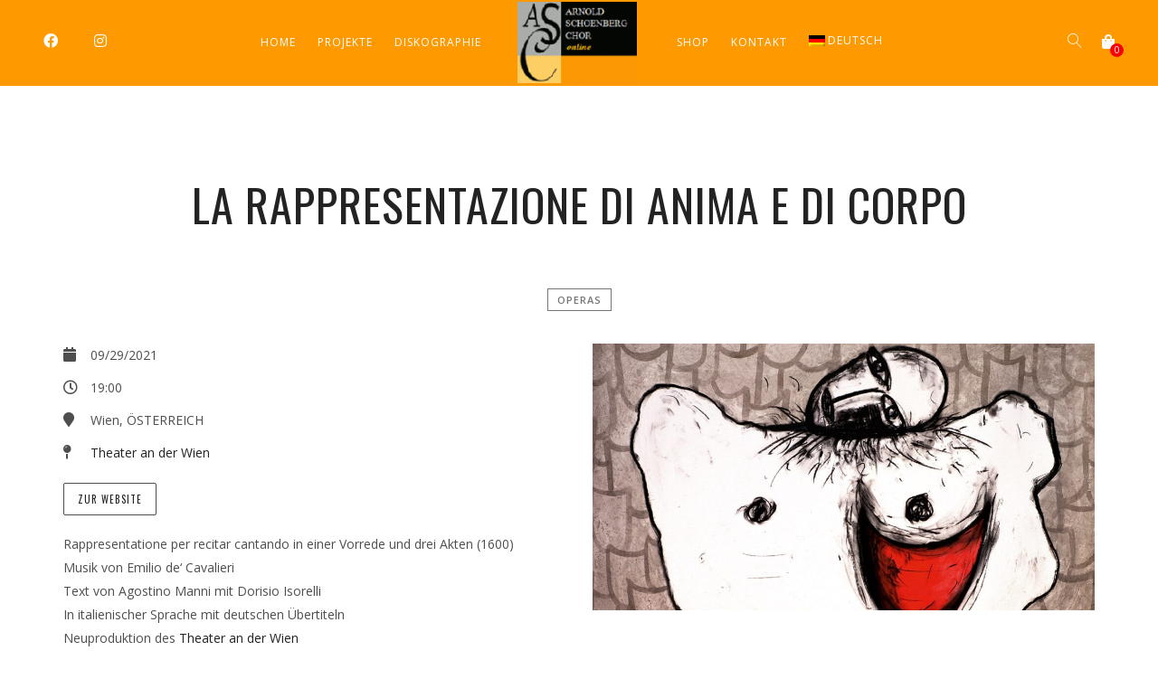

--- FILE ---
content_type: text/html; charset=UTF-8
request_url: https://www.asc.at/js_events/la-rappresentazione-di-anima-e-di-corpo-6/
body_size: 19964
content:
<!DOCTYPE html>
<html lang="de-DE">
<head>
	<meta charset="UTF-8" />
	<meta name="viewport" content="width=device-width, initial-scale=1, maximum-scale=1">  
						<meta property="og:image" content="https://www.asc.at/wp-content/uploads/2021/07/19838.jpg" />
								<meta property="og:description" content="<p>Rappresentatione per recitar cantando in einer Vorrede und drei Akten (1600) Musik von Emilio de&#8216; Cavalieri Text von Agostino Manni mit Dorisio Isorelli In italienischer Sprache mit deutschen Übertiteln Neuproduktion des Theater an der Wien Der Anfang der Oper stellt&#8230;</p>
" />
				<link rel="icon" href="https://www.asc.at/wp-content/uploads/2020/12/favicon.ico" sizes="32x32" />
<link rel="icon" href="https://www.asc.at/wp-content/uploads/2020/12/favicon.ico" sizes="192x192" />
<link rel="apple-touch-icon" href="https://www.asc.at/wp-content/uploads/2020/12/favicon.ico" />
<meta name="msapplication-TileImage" content="https://www.asc.at/wp-content/uploads/2020/12/favicon.ico" />

		<title>La rappresentazione di anima e di corpo &#8211; ASC | Arnold Schoenberg Chor</title>
<meta name='robots' content='max-image-preview:large' />
	<style>img:is([sizes="auto" i], [sizes^="auto," i]) { contain-intrinsic-size: 3000px 1500px }</style>
	<link rel="alternate" hreflang="de" href="https://www.asc.at/js_events/la-rappresentazione-di-anima-e-di-corpo-6/" />
<link rel="alternate" hreflang="en" href="https://www.asc.at/js_events/la-rappresentazione-di-anima-e-di-corpo-6/?lang=en" />
<link rel="alternate" hreflang="ja" href="https://www.asc.at/js_events/la-rappresentazione-di-anima-e-di-corpo-6/?lang=ja" />
<link rel="alternate" hreflang="x-default" href="https://www.asc.at/js_events/la-rappresentazione-di-anima-e-di-corpo-6/" />
<script>window._wca = window._wca || [];</script>
<link rel='dns-prefetch' href='//stats.wp.com' />
<link rel='dns-prefetch' href='//fonts.googleapis.com' />
<link rel='preconnect' href='//c0.wp.com' />
<link rel="alternate" type="application/rss+xml" title="ASC | Arnold Schoenberg Chor &raquo; Feed" href="https://www.asc.at/feed/" />
<link rel="alternate" type="application/rss+xml" title="ASC | Arnold Schoenberg Chor &raquo; Kommentar-Feed" href="https://www.asc.at/comments/feed/" />
<script type="text/javascript">
/* <![CDATA[ */
window._wpemojiSettings = {"baseUrl":"https:\/\/s.w.org\/images\/core\/emoji\/16.0.1\/72x72\/","ext":".png","svgUrl":"https:\/\/s.w.org\/images\/core\/emoji\/16.0.1\/svg\/","svgExt":".svg","source":{"wpemoji":"https:\/\/www.asc.at\/wp-includes\/js\/wp-emoji.js?ver=9e1721b1f81ee6ffb9da917894420479","twemoji":"https:\/\/www.asc.at\/wp-includes\/js\/twemoji.js?ver=9e1721b1f81ee6ffb9da917894420479"}};
/**
 * @output wp-includes/js/wp-emoji-loader.js
 */

/**
 * Emoji Settings as exported in PHP via _print_emoji_detection_script().
 * @typedef WPEmojiSettings
 * @type {object}
 * @property {?object} source
 * @property {?string} source.concatemoji
 * @property {?string} source.twemoji
 * @property {?string} source.wpemoji
 * @property {?boolean} DOMReady
 * @property {?Function} readyCallback
 */

/**
 * Support tests.
 * @typedef SupportTests
 * @type {object}
 * @property {?boolean} flag
 * @property {?boolean} emoji
 */

/**
 * IIFE to detect emoji support and load Twemoji if needed.
 *
 * @param {Window} window
 * @param {Document} document
 * @param {WPEmojiSettings} settings
 */
( function wpEmojiLoader( window, document, settings ) {
	if ( typeof Promise === 'undefined' ) {
		return;
	}

	var sessionStorageKey = 'wpEmojiSettingsSupports';
	var tests = [ 'flag', 'emoji' ];

	/**
	 * Checks whether the browser supports offloading to a Worker.
	 *
	 * @since 6.3.0
	 *
	 * @private
	 *
	 * @returns {boolean}
	 */
	function supportsWorkerOffloading() {
		return (
			typeof Worker !== 'undefined' &&
			typeof OffscreenCanvas !== 'undefined' &&
			typeof URL !== 'undefined' &&
			URL.createObjectURL &&
			typeof Blob !== 'undefined'
		);
	}

	/**
	 * @typedef SessionSupportTests
	 * @type {object}
	 * @property {number} timestamp
	 * @property {SupportTests} supportTests
	 */

	/**
	 * Get support tests from session.
	 *
	 * @since 6.3.0
	 *
	 * @private
	 *
	 * @returns {?SupportTests} Support tests, or null if not set or older than 1 week.
	 */
	function getSessionSupportTests() {
		try {
			/** @type {SessionSupportTests} */
			var item = JSON.parse(
				sessionStorage.getItem( sessionStorageKey )
			);
			if (
				typeof item === 'object' &&
				typeof item.timestamp === 'number' &&
				new Date().valueOf() < item.timestamp + 604800 && // Note: Number is a week in seconds.
				typeof item.supportTests === 'object'
			) {
				return item.supportTests;
			}
		} catch ( e ) {}
		return null;
	}

	/**
	 * Persist the supports in session storage.
	 *
	 * @since 6.3.0
	 *
	 * @private
	 *
	 * @param {SupportTests} supportTests Support tests.
	 */
	function setSessionSupportTests( supportTests ) {
		try {
			/** @type {SessionSupportTests} */
			var item = {
				supportTests: supportTests,
				timestamp: new Date().valueOf()
			};

			sessionStorage.setItem(
				sessionStorageKey,
				JSON.stringify( item )
			);
		} catch ( e ) {}
	}

	/**
	 * Checks if two sets of Emoji characters render the same visually.
	 *
	 * This is used to determine if the browser is rendering an emoji with multiple data points
	 * correctly. set1 is the emoji in the correct form, using a zero-width joiner. set2 is the emoji
	 * in the incorrect form, using a zero-width space. If the two sets render the same, then the browser
	 * does not support the emoji correctly.
	 *
	 * This function may be serialized to run in a Worker. Therefore, it cannot refer to variables from the containing
	 * scope. Everything must be passed by parameters.
	 *
	 * @since 4.9.0
	 *
	 * @private
	 *
	 * @param {CanvasRenderingContext2D} context 2D Context.
	 * @param {string} set1 Set of Emoji to test.
	 * @param {string} set2 Set of Emoji to test.
	 *
	 * @return {boolean} True if the two sets render the same.
	 */
	function emojiSetsRenderIdentically( context, set1, set2 ) {
		// Cleanup from previous test.
		context.clearRect( 0, 0, context.canvas.width, context.canvas.height );
		context.fillText( set1, 0, 0 );
		var rendered1 = new Uint32Array(
			context.getImageData(
				0,
				0,
				context.canvas.width,
				context.canvas.height
			).data
		);

		// Cleanup from previous test.
		context.clearRect( 0, 0, context.canvas.width, context.canvas.height );
		context.fillText( set2, 0, 0 );
		var rendered2 = new Uint32Array(
			context.getImageData(
				0,
				0,
				context.canvas.width,
				context.canvas.height
			).data
		);

		return rendered1.every( function ( rendered2Data, index ) {
			return rendered2Data === rendered2[ index ];
		} );
	}

	/**
	 * Checks if the center point of a single emoji is empty.
	 *
	 * This is used to determine if the browser is rendering an emoji with a single data point
	 * correctly. The center point of an incorrectly rendered emoji will be empty. A correctly
	 * rendered emoji will have a non-zero value at the center point.
	 *
	 * This function may be serialized to run in a Worker. Therefore, it cannot refer to variables from the containing
	 * scope. Everything must be passed by parameters.
	 *
	 * @since 6.8.2
	 *
	 * @private
	 *
	 * @param {CanvasRenderingContext2D} context 2D Context.
	 * @param {string} emoji Emoji to test.
	 *
	 * @return {boolean} True if the center point is empty.
	 */
	function emojiRendersEmptyCenterPoint( context, emoji ) {
		// Cleanup from previous test.
		context.clearRect( 0, 0, context.canvas.width, context.canvas.height );
		context.fillText( emoji, 0, 0 );

		// Test if the center point (16, 16) is empty (0,0,0,0).
		var centerPoint = context.getImageData(16, 16, 1, 1);
		for ( var i = 0; i < centerPoint.data.length; i++ ) {
			if ( centerPoint.data[ i ] !== 0 ) {
				// Stop checking the moment it's known not to be empty.
				return false;
			}
		}

		return true;
	}

	/**
	 * Determines if the browser properly renders Emoji that Twemoji can supplement.
	 *
	 * This function may be serialized to run in a Worker. Therefore, it cannot refer to variables from the containing
	 * scope. Everything must be passed by parameters.
	 *
	 * @since 4.2.0
	 *
	 * @private
	 *
	 * @param {CanvasRenderingContext2D} context 2D Context.
	 * @param {string} type Whether to test for support of "flag" or "emoji".
	 * @param {Function} emojiSetsRenderIdentically Reference to emojiSetsRenderIdentically function, needed due to minification.
	 * @param {Function} emojiRendersEmptyCenterPoint Reference to emojiRendersEmptyCenterPoint function, needed due to minification.
	 *
	 * @return {boolean} True if the browser can render emoji, false if it cannot.
	 */
	function browserSupportsEmoji( context, type, emojiSetsRenderIdentically, emojiRendersEmptyCenterPoint ) {
		var isIdentical;

		switch ( type ) {
			case 'flag':
				/*
				 * Test for Transgender flag compatibility. Added in Unicode 13.
				 *
				 * To test for support, we try to render it, and compare the rendering to how it would look if
				 * the browser doesn't render it correctly (white flag emoji + transgender symbol).
				 */
				isIdentical = emojiSetsRenderIdentically(
					context,
					'\uD83C\uDFF3\uFE0F\u200D\u26A7\uFE0F', // as a zero-width joiner sequence
					'\uD83C\uDFF3\uFE0F\u200B\u26A7\uFE0F' // separated by a zero-width space
				);

				if ( isIdentical ) {
					return false;
				}

				/*
				 * Test for Sark flag compatibility. This is the least supported of the letter locale flags,
				 * so gives us an easy test for full support.
				 *
				 * To test for support, we try to render it, and compare the rendering to how it would look if
				 * the browser doesn't render it correctly ([C] + [Q]).
				 */
				isIdentical = emojiSetsRenderIdentically(
					context,
					'\uD83C\uDDE8\uD83C\uDDF6', // as the sequence of two code points
					'\uD83C\uDDE8\u200B\uD83C\uDDF6' // as the two code points separated by a zero-width space
				);

				if ( isIdentical ) {
					return false;
				}

				/*
				 * Test for English flag compatibility. England is a country in the United Kingdom, it
				 * does not have a two letter locale code but rather a five letter sub-division code.
				 *
				 * To test for support, we try to render it, and compare the rendering to how it would look if
				 * the browser doesn't render it correctly (black flag emoji + [G] + [B] + [E] + [N] + [G]).
				 */
				isIdentical = emojiSetsRenderIdentically(
					context,
					// as the flag sequence
					'\uD83C\uDFF4\uDB40\uDC67\uDB40\uDC62\uDB40\uDC65\uDB40\uDC6E\uDB40\uDC67\uDB40\uDC7F',
					// with each code point separated by a zero-width space
					'\uD83C\uDFF4\u200B\uDB40\uDC67\u200B\uDB40\uDC62\u200B\uDB40\uDC65\u200B\uDB40\uDC6E\u200B\uDB40\uDC67\u200B\uDB40\uDC7F'
				);

				return ! isIdentical;
			case 'emoji':
				/*
				 * Does Emoji 16.0 cause the browser to go splat?
				 *
				 * To test for Emoji 16.0 support, try to render a new emoji: Splatter.
				 *
				 * The splatter emoji is a single code point emoji. Testing for browser support
				 * required testing the center point of the emoji to see if it is empty.
				 *
				 * 0xD83E 0xDEDF (\uD83E\uDEDF) == 🫟 Splatter.
				 *
				 * When updating this test, please ensure that the emoji is either a single code point
				 * or switch to using the emojiSetsRenderIdentically function and testing with a zero-width
				 * joiner vs a zero-width space.
				 */
				var notSupported = emojiRendersEmptyCenterPoint( context, '\uD83E\uDEDF' );
				return ! notSupported;
		}

		return false;
	}

	/**
	 * Checks emoji support tests.
	 *
	 * This function may be serialized to run in a Worker. Therefore, it cannot refer to variables from the containing
	 * scope. Everything must be passed by parameters.
	 *
	 * @since 6.3.0
	 *
	 * @private
	 *
	 * @param {string[]} tests Tests.
	 * @param {Function} browserSupportsEmoji Reference to browserSupportsEmoji function, needed due to minification.
	 * @param {Function} emojiSetsRenderIdentically Reference to emojiSetsRenderIdentically function, needed due to minification.
	 * @param {Function} emojiRendersEmptyCenterPoint Reference to emojiRendersEmptyCenterPoint function, needed due to minification.
	 *
	 * @return {SupportTests} Support tests.
	 */
	function testEmojiSupports( tests, browserSupportsEmoji, emojiSetsRenderIdentically, emojiRendersEmptyCenterPoint ) {
		var canvas;
		if (
			typeof WorkerGlobalScope !== 'undefined' &&
			self instanceof WorkerGlobalScope
		) {
			canvas = new OffscreenCanvas( 300, 150 ); // Dimensions are default for HTMLCanvasElement.
		} else {
			canvas = document.createElement( 'canvas' );
		}

		var context = canvas.getContext( '2d', { willReadFrequently: true } );

		/*
		 * Chrome on OS X added native emoji rendering in M41. Unfortunately,
		 * it doesn't work when the font is bolder than 500 weight. So, we
		 * check for bold rendering support to avoid invisible emoji in Chrome.
		 */
		context.textBaseline = 'top';
		context.font = '600 32px Arial';

		var supports = {};
		tests.forEach( function ( test ) {
			supports[ test ] = browserSupportsEmoji( context, test, emojiSetsRenderIdentically, emojiRendersEmptyCenterPoint );
		} );
		return supports;
	}

	/**
	 * Adds a script to the head of the document.
	 *
	 * @ignore
	 *
	 * @since 4.2.0
	 *
	 * @param {string} src The url where the script is located.
	 *
	 * @return {void}
	 */
	function addScript( src ) {
		var script = document.createElement( 'script' );
		script.src = src;
		script.defer = true;
		document.head.appendChild( script );
	}

	settings.supports = {
		everything: true,
		everythingExceptFlag: true
	};

	// Create a promise for DOMContentLoaded since the worker logic may finish after the event has fired.
	var domReadyPromise = new Promise( function ( resolve ) {
		document.addEventListener( 'DOMContentLoaded', resolve, {
			once: true
		} );
	} );

	// Obtain the emoji support from the browser, asynchronously when possible.
	new Promise( function ( resolve ) {
		var supportTests = getSessionSupportTests();
		if ( supportTests ) {
			resolve( supportTests );
			return;
		}

		if ( supportsWorkerOffloading() ) {
			try {
				// Note that the functions are being passed as arguments due to minification.
				var workerScript =
					'postMessage(' +
					testEmojiSupports.toString() +
					'(' +
					[
						JSON.stringify( tests ),
						browserSupportsEmoji.toString(),
						emojiSetsRenderIdentically.toString(),
						emojiRendersEmptyCenterPoint.toString()
					].join( ',' ) +
					'));';
				var blob = new Blob( [ workerScript ], {
					type: 'text/javascript'
				} );
				var worker = new Worker( URL.createObjectURL( blob ), { name: 'wpTestEmojiSupports' } );
				worker.onmessage = function ( event ) {
					supportTests = event.data;
					setSessionSupportTests( supportTests );
					worker.terminate();
					resolve( supportTests );
				};
				return;
			} catch ( e ) {}
		}

		supportTests = testEmojiSupports( tests, browserSupportsEmoji, emojiSetsRenderIdentically, emojiRendersEmptyCenterPoint );
		setSessionSupportTests( supportTests );
		resolve( supportTests );
	} )
		// Once the browser emoji support has been obtained from the session, finalize the settings.
		.then( function ( supportTests ) {
			/*
			 * Tests the browser support for flag emojis and other emojis, and adjusts the
			 * support settings accordingly.
			 */
			for ( var test in supportTests ) {
				settings.supports[ test ] = supportTests[ test ];

				settings.supports.everything =
					settings.supports.everything && settings.supports[ test ];

				if ( 'flag' !== test ) {
					settings.supports.everythingExceptFlag =
						settings.supports.everythingExceptFlag &&
						settings.supports[ test ];
				}
			}

			settings.supports.everythingExceptFlag =
				settings.supports.everythingExceptFlag &&
				! settings.supports.flag;

			// Sets DOMReady to false and assigns a ready function to settings.
			settings.DOMReady = false;
			settings.readyCallback = function () {
				settings.DOMReady = true;
			};
		} )
		.then( function () {
			return domReadyPromise;
		} )
		.then( function () {
			// When the browser can not render everything we need to load a polyfill.
			if ( ! settings.supports.everything ) {
				settings.readyCallback();

				var src = settings.source || {};

				if ( src.concatemoji ) {
					addScript( src.concatemoji );
				} else if ( src.wpemoji && src.twemoji ) {
					addScript( src.twemoji );
					addScript( src.wpemoji );
				}
			}
		} );
} )( window, document, window._wpemojiSettings );

/* ]]> */
</script>
<link rel='stylesheet' id='wdp_cart-summary-css' href='https://www.asc.at/wp-content/plugins/advanced-dynamic-pricing-for-woocommerce/BaseVersion/assets/css/cart-summary.css?ver=4.11.0' type='text/css' media='all' />
<link rel='stylesheet' id='wpml-legacy-post-translations-0-css' href='https://www.asc.at/wp-content/plugins/sitepress-multilingual-cms/templates/language-switchers/legacy-post-translations/style.min.css?ver=1' type='text/css' media='all' />
<link rel='stylesheet' id='dashicons-css' href='https://c0.wp.com/c/6.8.2/wp-includes/css/dashicons.css' type='text/css' media='all' />
<link rel='stylesheet' id='thickbox-css' href='https://c0.wp.com/c/6.8.2/wp-includes/js/thickbox/thickbox.css' type='text/css' media='all' />
<style id='wp-emoji-styles-inline-css' type='text/css'>

	img.wp-smiley, img.emoji {
		display: inline !important;
		border: none !important;
		box-shadow: none !important;
		height: 1em !important;
		width: 1em !important;
		margin: 0 0.07em !important;
		vertical-align: -0.1em !important;
		background: none !important;
		padding: 0 !important;
	}
</style>
<link rel='stylesheet' id='wp-block-library-css' href='https://c0.wp.com/c/6.8.2/wp-includes/css/dist/block-library/style.css' type='text/css' media='all' />
<style id='classic-theme-styles-inline-css' type='text/css'>
/**
 * These rules are needed for backwards compatibility.
 * They should match the button element rules in the base theme.json file.
 */
.wp-block-button__link {
	color: #ffffff;
	background-color: #32373c;
	border-radius: 9999px; /* 100% causes an oval, but any explicit but really high value retains the pill shape. */

	/* This needs a low specificity so it won't override the rules from the button element if defined in theme.json. */
	box-shadow: none;
	text-decoration: none;

	/* The extra 2px are added to size solids the same as the outline versions.*/
	padding: calc(0.667em + 2px) calc(1.333em + 2px);

	font-size: 1.125em;
}

.wp-block-file__button {
	background: #32373c;
	color: #ffffff;
	text-decoration: none;
}

</style>
<link rel='stylesheet' id='mediaelement-css' href='https://c0.wp.com/c/6.8.2/wp-includes/js/mediaelement/mediaelementplayer-legacy.min.css' type='text/css' media='all' />
<link rel='stylesheet' id='wp-mediaelement-css' href='https://c0.wp.com/c/6.8.2/wp-includes/js/mediaelement/wp-mediaelement.css' type='text/css' media='all' />
<style id='jetpack-sharing-buttons-style-inline-css' type='text/css'>
.jetpack-sharing-buttons__services-list{display:flex;flex-direction:row;flex-wrap:wrap;gap:0;list-style-type:none;margin:5px;padding:0}.jetpack-sharing-buttons__services-list.has-small-icon-size{font-size:12px}.jetpack-sharing-buttons__services-list.has-normal-icon-size{font-size:16px}.jetpack-sharing-buttons__services-list.has-large-icon-size{font-size:24px}.jetpack-sharing-buttons__services-list.has-huge-icon-size{font-size:36px}@media print{.jetpack-sharing-buttons__services-list{display:none!important}}.editor-styles-wrapper .wp-block-jetpack-sharing-buttons{gap:0;padding-inline-start:0}ul.jetpack-sharing-buttons__services-list.has-background{padding:1.25em 2.375em}
</style>
<style id='global-styles-inline-css' type='text/css'>
:root{--wp--preset--aspect-ratio--square: 1;--wp--preset--aspect-ratio--4-3: 4/3;--wp--preset--aspect-ratio--3-4: 3/4;--wp--preset--aspect-ratio--3-2: 3/2;--wp--preset--aspect-ratio--2-3: 2/3;--wp--preset--aspect-ratio--16-9: 16/9;--wp--preset--aspect-ratio--9-16: 9/16;--wp--preset--color--black: #000000;--wp--preset--color--cyan-bluish-gray: #abb8c3;--wp--preset--color--white: #ffffff;--wp--preset--color--pale-pink: #f78da7;--wp--preset--color--vivid-red: #cf2e2e;--wp--preset--color--luminous-vivid-orange: #ff6900;--wp--preset--color--luminous-vivid-amber: #fcb900;--wp--preset--color--light-green-cyan: #7bdcb5;--wp--preset--color--vivid-green-cyan: #00d084;--wp--preset--color--pale-cyan-blue: #8ed1fc;--wp--preset--color--vivid-cyan-blue: #0693e3;--wp--preset--color--vivid-purple: #9b51e0;--wp--preset--gradient--vivid-cyan-blue-to-vivid-purple: linear-gradient(135deg,rgba(6,147,227,1) 0%,rgb(155,81,224) 100%);--wp--preset--gradient--light-green-cyan-to-vivid-green-cyan: linear-gradient(135deg,rgb(122,220,180) 0%,rgb(0,208,130) 100%);--wp--preset--gradient--luminous-vivid-amber-to-luminous-vivid-orange: linear-gradient(135deg,rgba(252,185,0,1) 0%,rgba(255,105,0,1) 100%);--wp--preset--gradient--luminous-vivid-orange-to-vivid-red: linear-gradient(135deg,rgba(255,105,0,1) 0%,rgb(207,46,46) 100%);--wp--preset--gradient--very-light-gray-to-cyan-bluish-gray: linear-gradient(135deg,rgb(238,238,238) 0%,rgb(169,184,195) 100%);--wp--preset--gradient--cool-to-warm-spectrum: linear-gradient(135deg,rgb(74,234,220) 0%,rgb(151,120,209) 20%,rgb(207,42,186) 40%,rgb(238,44,130) 60%,rgb(251,105,98) 80%,rgb(254,248,76) 100%);--wp--preset--gradient--blush-light-purple: linear-gradient(135deg,rgb(255,206,236) 0%,rgb(152,150,240) 100%);--wp--preset--gradient--blush-bordeaux: linear-gradient(135deg,rgb(254,205,165) 0%,rgb(254,45,45) 50%,rgb(107,0,62) 100%);--wp--preset--gradient--luminous-dusk: linear-gradient(135deg,rgb(255,203,112) 0%,rgb(199,81,192) 50%,rgb(65,88,208) 100%);--wp--preset--gradient--pale-ocean: linear-gradient(135deg,rgb(255,245,203) 0%,rgb(182,227,212) 50%,rgb(51,167,181) 100%);--wp--preset--gradient--electric-grass: linear-gradient(135deg,rgb(202,248,128) 0%,rgb(113,206,126) 100%);--wp--preset--gradient--midnight: linear-gradient(135deg,rgb(2,3,129) 0%,rgb(40,116,252) 100%);--wp--preset--font-size--small: 13px;--wp--preset--font-size--medium: 20px;--wp--preset--font-size--large: 36px;--wp--preset--font-size--x-large: 42px;--wp--preset--spacing--20: 0.44rem;--wp--preset--spacing--30: 0.67rem;--wp--preset--spacing--40: 1rem;--wp--preset--spacing--50: 1.5rem;--wp--preset--spacing--60: 2.25rem;--wp--preset--spacing--70: 3.38rem;--wp--preset--spacing--80: 5.06rem;--wp--preset--shadow--natural: 6px 6px 9px rgba(0, 0, 0, 0.2);--wp--preset--shadow--deep: 12px 12px 50px rgba(0, 0, 0, 0.4);--wp--preset--shadow--sharp: 6px 6px 0px rgba(0, 0, 0, 0.2);--wp--preset--shadow--outlined: 6px 6px 0px -3px rgba(255, 255, 255, 1), 6px 6px rgba(0, 0, 0, 1);--wp--preset--shadow--crisp: 6px 6px 0px rgba(0, 0, 0, 1);}:where(.is-layout-flex){gap: 0.5em;}:where(.is-layout-grid){gap: 0.5em;}body .is-layout-flex{display: flex;}.is-layout-flex{flex-wrap: wrap;align-items: center;}.is-layout-flex > :is(*, div){margin: 0;}body .is-layout-grid{display: grid;}.is-layout-grid > :is(*, div){margin: 0;}:where(.wp-block-columns.is-layout-flex){gap: 2em;}:where(.wp-block-columns.is-layout-grid){gap: 2em;}:where(.wp-block-post-template.is-layout-flex){gap: 1.25em;}:where(.wp-block-post-template.is-layout-grid){gap: 1.25em;}.has-black-color{color: var(--wp--preset--color--black) !important;}.has-cyan-bluish-gray-color{color: var(--wp--preset--color--cyan-bluish-gray) !important;}.has-white-color{color: var(--wp--preset--color--white) !important;}.has-pale-pink-color{color: var(--wp--preset--color--pale-pink) !important;}.has-vivid-red-color{color: var(--wp--preset--color--vivid-red) !important;}.has-luminous-vivid-orange-color{color: var(--wp--preset--color--luminous-vivid-orange) !important;}.has-luminous-vivid-amber-color{color: var(--wp--preset--color--luminous-vivid-amber) !important;}.has-light-green-cyan-color{color: var(--wp--preset--color--light-green-cyan) !important;}.has-vivid-green-cyan-color{color: var(--wp--preset--color--vivid-green-cyan) !important;}.has-pale-cyan-blue-color{color: var(--wp--preset--color--pale-cyan-blue) !important;}.has-vivid-cyan-blue-color{color: var(--wp--preset--color--vivid-cyan-blue) !important;}.has-vivid-purple-color{color: var(--wp--preset--color--vivid-purple) !important;}.has-black-background-color{background-color: var(--wp--preset--color--black) !important;}.has-cyan-bluish-gray-background-color{background-color: var(--wp--preset--color--cyan-bluish-gray) !important;}.has-white-background-color{background-color: var(--wp--preset--color--white) !important;}.has-pale-pink-background-color{background-color: var(--wp--preset--color--pale-pink) !important;}.has-vivid-red-background-color{background-color: var(--wp--preset--color--vivid-red) !important;}.has-luminous-vivid-orange-background-color{background-color: var(--wp--preset--color--luminous-vivid-orange) !important;}.has-luminous-vivid-amber-background-color{background-color: var(--wp--preset--color--luminous-vivid-amber) !important;}.has-light-green-cyan-background-color{background-color: var(--wp--preset--color--light-green-cyan) !important;}.has-vivid-green-cyan-background-color{background-color: var(--wp--preset--color--vivid-green-cyan) !important;}.has-pale-cyan-blue-background-color{background-color: var(--wp--preset--color--pale-cyan-blue) !important;}.has-vivid-cyan-blue-background-color{background-color: var(--wp--preset--color--vivid-cyan-blue) !important;}.has-vivid-purple-background-color{background-color: var(--wp--preset--color--vivid-purple) !important;}.has-black-border-color{border-color: var(--wp--preset--color--black) !important;}.has-cyan-bluish-gray-border-color{border-color: var(--wp--preset--color--cyan-bluish-gray) !important;}.has-white-border-color{border-color: var(--wp--preset--color--white) !important;}.has-pale-pink-border-color{border-color: var(--wp--preset--color--pale-pink) !important;}.has-vivid-red-border-color{border-color: var(--wp--preset--color--vivid-red) !important;}.has-luminous-vivid-orange-border-color{border-color: var(--wp--preset--color--luminous-vivid-orange) !important;}.has-luminous-vivid-amber-border-color{border-color: var(--wp--preset--color--luminous-vivid-amber) !important;}.has-light-green-cyan-border-color{border-color: var(--wp--preset--color--light-green-cyan) !important;}.has-vivid-green-cyan-border-color{border-color: var(--wp--preset--color--vivid-green-cyan) !important;}.has-pale-cyan-blue-border-color{border-color: var(--wp--preset--color--pale-cyan-blue) !important;}.has-vivid-cyan-blue-border-color{border-color: var(--wp--preset--color--vivid-cyan-blue) !important;}.has-vivid-purple-border-color{border-color: var(--wp--preset--color--vivid-purple) !important;}.has-vivid-cyan-blue-to-vivid-purple-gradient-background{background: var(--wp--preset--gradient--vivid-cyan-blue-to-vivid-purple) !important;}.has-light-green-cyan-to-vivid-green-cyan-gradient-background{background: var(--wp--preset--gradient--light-green-cyan-to-vivid-green-cyan) !important;}.has-luminous-vivid-amber-to-luminous-vivid-orange-gradient-background{background: var(--wp--preset--gradient--luminous-vivid-amber-to-luminous-vivid-orange) !important;}.has-luminous-vivid-orange-to-vivid-red-gradient-background{background: var(--wp--preset--gradient--luminous-vivid-orange-to-vivid-red) !important;}.has-very-light-gray-to-cyan-bluish-gray-gradient-background{background: var(--wp--preset--gradient--very-light-gray-to-cyan-bluish-gray) !important;}.has-cool-to-warm-spectrum-gradient-background{background: var(--wp--preset--gradient--cool-to-warm-spectrum) !important;}.has-blush-light-purple-gradient-background{background: var(--wp--preset--gradient--blush-light-purple) !important;}.has-blush-bordeaux-gradient-background{background: var(--wp--preset--gradient--blush-bordeaux) !important;}.has-luminous-dusk-gradient-background{background: var(--wp--preset--gradient--luminous-dusk) !important;}.has-pale-ocean-gradient-background{background: var(--wp--preset--gradient--pale-ocean) !important;}.has-electric-grass-gradient-background{background: var(--wp--preset--gradient--electric-grass) !important;}.has-midnight-gradient-background{background: var(--wp--preset--gradient--midnight) !important;}.has-small-font-size{font-size: var(--wp--preset--font-size--small) !important;}.has-medium-font-size{font-size: var(--wp--preset--font-size--medium) !important;}.has-large-font-size{font-size: var(--wp--preset--font-size--large) !important;}.has-x-large-font-size{font-size: var(--wp--preset--font-size--x-large) !important;}
:where(.wp-block-post-template.is-layout-flex){gap: 1.25em;}:where(.wp-block-post-template.is-layout-grid){gap: 1.25em;}
:where(.wp-block-columns.is-layout-flex){gap: 2em;}:where(.wp-block-columns.is-layout-grid){gap: 2em;}
:root :where(.wp-block-pullquote){font-size: 1.5em;line-height: 1.6;}
</style>
<link rel='stylesheet' id='wpml-blocks-css' href='https://www.asc.at/wp-content/plugins/sitepress-multilingual-cms/dist/css/blocks/styles.css?ver=4.6.14' type='text/css' media='all' />
<link rel='stylesheet' id='contact-form-7-css' href='https://www.asc.at/wp-content/plugins/contact-form-7/includes/css/styles.css?ver=6.1.4' type='text/css' media='all' />
<link rel='stylesheet' id='rs-plugin-settings-css' href='https://www.asc.at/wp-content/plugins/revslider/public/assets/css/rs6.css?ver=6.2.22' type='text/css' media='all' />
<style id='rs-plugin-settings-inline-css' type='text/css'>
#rs-demo-id {}
</style>
<link rel='stylesheet' id='woocommerce-layout-css' href='https://c0.wp.com/p/woocommerce/10.4.3/assets/css/woocommerce-layout.css' type='text/css' media='all' />
<style id='woocommerce-layout-inline-css' type='text/css'>

	.infinite-scroll .woocommerce-pagination {
		display: none;
	}
</style>
<link rel='stylesheet' id='woocommerce-smallscreen-css' href='https://c0.wp.com/p/woocommerce/10.4.3/assets/css/woocommerce-smallscreen.css' type='text/css' media='only screen and (max-width: 768px)' />
<link rel='stylesheet' id='woocommerce-general-css' href='https://c0.wp.com/p/woocommerce/10.4.3/assets/css/woocommerce.css' type='text/css' media='all' />
<style id='woocommerce-inline-inline-css' type='text/css'>
.woocommerce form .form-row .required { visibility: visible; }
</style>
<link rel='stylesheet' id='wpml-legacy-horizontal-list-0-css' href='https://www.asc.at/wp-content/plugins/sitepress-multilingual-cms/templates/language-switchers/legacy-list-horizontal/style.min.css?ver=1' type='text/css' media='all' />
<link rel='stylesheet' id='wpml-legacy-vertical-list-0-css' href='https://www.asc.at/wp-content/plugins/sitepress-multilingual-cms/templates/language-switchers/legacy-list-vertical/style.min.css?ver=1' type='text/css' media='all' />
<link rel='stylesheet' id='wpml-menu-item-0-css' href='https://www.asc.at/wp-content/plugins/sitepress-multilingual-cms/templates/language-switchers/menu-item/style.min.css?ver=1' type='text/css' media='all' />
<link rel='stylesheet' id='style-css' href='https://www.asc.at/wp-content/themes/lucille/style.css?ver=2.1.4' type='text/css' media='all' />
<link rel='stylesheet' id='default_fonts-css' href='https://www.asc.at/wp-content/themes/lucille/core/css/fonts/default_fonts.css?ver=9e1721b1f81ee6ffb9da917894420479' type='text/css' media='all' />
<link rel='stylesheet' id='jamsession-opensans-oswald-css' href='https://fonts.googleapis.com/css?family=Open+Sans%3A400%2C600%2C700%2C800%7COswald%3A300%2C400%2C700&#038;subset=latin%2Clatin-ext&#038;ver=6.8.2' type='text/css' media='all' />
<link rel='stylesheet' id='color_scheme_css-css' href='https://www.asc.at/wp-content/themes/lucille/core/css/black_on_white.css?ver=9e1721b1f81ee6ffb9da917894420479' type='text/css' media='all' />
<link rel='stylesheet' id='lightbox-css' href='https://www.asc.at/wp-content/themes/lucille/assets/lightbox2/css/lightbox.css?ver=9e1721b1f81ee6ffb9da917894420479' type='text/css' media='all' />
<link rel='stylesheet' id='font_awesome-css' href='https://www.asc.at/wp-content/themes/lucille/assets/font-awesome-5.15.1/css/font-awesome.min.css?ver=9e1721b1f81ee6ffb9da917894420479' type='text/css' media='all' />
<link rel='stylesheet' id='linearicons-css' href='https://www.asc.at/wp-content/themes/lucille/assets/linearicons/style.css?ver=9e1721b1f81ee6ffb9da917894420479' type='text/css' media='all' />
<link rel='stylesheet' id='justified-gallery-css' href='https://www.asc.at/wp-content/themes/lucille/assets/justifiedGallery/css/justifiedGallery.min.css?ver=9e1721b1f81ee6ffb9da917894420479' type='text/css' media='all' />
<link rel='stylesheet' id='unslider-css' href='https://www.asc.at/wp-content/themes/lucille/assets/unslider/unslider.css?ver=9e1721b1f81ee6ffb9da917894420479' type='text/css' media='all' />
<link rel='stylesheet' id='wdp_pricing-table-css' href='https://www.asc.at/wp-content/plugins/advanced-dynamic-pricing-for-woocommerce/BaseVersion/assets/css/pricing-table.css?ver=4.11.0' type='text/css' media='all' />
<link rel='stylesheet' id='wdp_deals-table-css' href='https://www.asc.at/wp-content/plugins/advanced-dynamic-pricing-for-woocommerce/BaseVersion/assets/css/deals-table.css?ver=4.11.0' type='text/css' media='all' />
<script type="text/javascript" src="https://c0.wp.com/c/6.8.2/wp-includes/js/jquery/jquery.js" id="jquery-core-js"></script>
<script type="text/javascript" src="https://c0.wp.com/c/6.8.2/wp-includes/js/jquery/jquery-migrate.js" id="jquery-migrate-js"></script>
<script type="text/javascript" src="https://www.asc.at/wp-content/plugins/revslider/public/assets/js/rbtools.min.js?ver=6.2.22" id="tp-tools-js"></script>
<script type="text/javascript" src="https://www.asc.at/wp-content/plugins/revslider/public/assets/js/rs6.min.js?ver=6.2.22" id="revmin-js"></script>
<script type="text/javascript" src="https://c0.wp.com/p/woocommerce/10.4.3/assets/js/jquery-blockui/jquery.blockUI.js" id="wc-jquery-blockui-js" data-wp-strategy="defer"></script>
<script type="text/javascript" id="wc-add-to-cart-js-extra">
/* <![CDATA[ */
var wc_add_to_cart_params = {"ajax_url":"\/wp-admin\/admin-ajax.php","wc_ajax_url":"\/?wc-ajax=%%endpoint%%","i18n_view_cart":"Warenkorb anzeigen","cart_url":"https:\/\/www.asc.at\/cart\/","is_cart":"","cart_redirect_after_add":"no"};
/* ]]> */
</script>
<script type="text/javascript" src="https://c0.wp.com/p/woocommerce/10.4.3/assets/js/frontend/add-to-cart.js" id="wc-add-to-cart-js" data-wp-strategy="defer"></script>
<script type="text/javascript" src="https://c0.wp.com/p/woocommerce/10.4.3/assets/js/js-cookie/js.cookie.js" id="wc-js-cookie-js" defer="defer" data-wp-strategy="defer"></script>
<script type="text/javascript" id="woocommerce-js-extra">
/* <![CDATA[ */
var woocommerce_params = {"ajax_url":"\/wp-admin\/admin-ajax.php","wc_ajax_url":"\/?wc-ajax=%%endpoint%%","i18n_password_show":"Passwort anzeigen","i18n_password_hide":"Passwort ausblenden"};
/* ]]> */
</script>
<script type="text/javascript" src="https://c0.wp.com/p/woocommerce/10.4.3/assets/js/frontend/woocommerce.js" id="woocommerce-js" defer="defer" data-wp-strategy="defer"></script>
<script type="text/javascript" src="https://www.asc.at/wp-content/plugins/js_composer/assets/js/vendors/woocommerce-add-to-cart.js?ver=7.9" id="vc_woocommerce-add-to-cart-js-js"></script>
<script type="text/javascript" src="https://stats.wp.com/s-202605.js" id="woocommerce-analytics-js" defer="defer" data-wp-strategy="defer"></script>
<script></script><link rel="https://api.w.org/" href="https://www.asc.at/wp-json/" /><link rel="EditURI" type="application/rsd+xml" title="RSD" href="https://www.asc.at/xmlrpc.php?rsd" />
<link rel="canonical" href="https://www.asc.at/js_events/la-rappresentazione-di-anima-e-di-corpo-6/" />
<link rel="alternate" title="oEmbed (JSON)" type="application/json+oembed" href="https://www.asc.at/wp-json/oembed/1.0/embed?url=https%3A%2F%2Fwww.asc.at%2Fjs_events%2Fla-rappresentazione-di-anima-e-di-corpo-6%2F" />
<link rel="alternate" title="oEmbed (XML)" type="text/xml+oembed" href="https://www.asc.at/wp-json/oembed/1.0/embed?url=https%3A%2F%2Fwww.asc.at%2Fjs_events%2Fla-rappresentazione-di-anima-e-di-corpo-6%2F&#038;format=xml" />
<meta name="generator" content="WPML ver:4.6.14 stt:1,3,28;" />
	<style>img#wpstats{display:none}</style>
				<!--Customizer CSS-->
		<style type="text/css">
			a:hover, .vibrant_hover:hover, .vibrant_hover a:hover, .lc_vibrant_color, .black_on_white .lc_vibrant_color,  #recentcomments a:hover, .tagcloud a:hover, .widget_meta a:hover, .widget_pages a:hover, .widget_categories a:hover, .widget_recent_entries a:hover, .widget_archive a:hover, .lc_copy_area a:hover, .lc_swp_content a:hover, .lc_sharing_icons a:hover, .lc_post_meta a:hover, .post_item:hover > .post_item_details a h2, .lc_blog_masonry_brick.has_thumbnail .lc_post_meta a:hover, .post_item.no_thumbnail .lc_post_meta a:hover, .post_item:hover > a h2, .lucille_cf_error, .woocommerce ul.products li.product .price, .woocommerce div.product p.price, .woocommerce div.product span.price, .woocommerce-message:before, .woocommerce a.remove, .woocommerce-info:before, .woocommerce form .form-row .required, .woocommerce form .form-row.woocommerce-invalid label, a.about_paypal, .single_video_item:hover h3, .goto_next_section, .swp_single_artist:hover .artist_name, .single_artist_item .artist_title:hover, .woocommerce-MyAccount-navigation-link.is-active a  { color: #f90202; }.lc_swp_vibrant_bgc, .cart-contents-count, #recentcomments li:before, .lc_button:hover, .woocommerce a.button:hover,  #commentform input#submit:hover,.single_track .mejs-controls .mejs-time-rail .mejs-time-current, .lc_blog_masonry_brick:hover > .post_item_details .lc_button, .woocommerce span.onsale, .woocommerce ul.products li.product:hover > a.button, .woocommerce #respond input#submit:hover, .woocommerce input.button:hover, input.button:hover, .woocommerce a.button.alt:hover, .woocommerce a.remove:hover, .woocommerce input.button.alt, .woocommerce input.button.alt:hover, .unslider-nav ol li.unslider-active, input[type="submit"]:hover, .woocommerce button.button.alt, .woocommerce button.button, .swp_events_subscribe a:hover { background-color: #f90202; }.lc_button:hover, input[type="submit"]:hover, .woocommerce a.button:hover, .lc_blog_masonry_brick:hover > .post_item_details .lc_button, .woocommerce ul.products li.product:hover > a.button, .woocommerce button.button.alt:hover, .woocommerce #respond input#submit:hover, input.button:hover, .woocommerce input.button:hover,  .woocommerce .shop_table_responsive input.button, .white_on_black .woocommerce a.button.alt:hover, .woocommerce-info, .woocommerce form .form-row.woocommerce-invalid input.input-text, .unslider-nav ol li.unslider-active, input.lucille_cf_input:focus, textarea.lucille_cf_input:focus, .woocommerce button.button.alt, .woocommerce button.button, .woocommerce form .form-row input.input-text:focus, .woocommerce form .form-row textarea:focus, .wpcf7-form-control-wrap input:focus, .wpcf7-form-control-wrap textarea:focus, .swp_events_subscribe a, .woocommerce form.login input.woocommerce-Input--text:focus { border-color: #f90202 !important; } #lc_page_header { background-color: #ff9900; } header.sticky_enabled .header_inner{ background-color: rgba(255,153,0,0.6); } .header_inner.lc_mobile_menu, .mobile_navigation_container { background-color: rgba(255,153,0,0.6); }.mobile_navigation ul li { border-bottom-color: rgba(255,255,255,0);}  li.menu-item a, #logo a, .classic_header_icon, .classic_header_icon a,  .classic_header_icon:hover, .classic_header_icon a:hover{ color: #ffffff; } li.menu-item a:hover { color: #565656; }ul.sub-menu li.menu-item a  { color: #ffffff; }.creative_menu ul.sub-menu li.menu-item-has-children::before { border-left-color: #ffffff; } ul.sub-menu li.menu-item a:hover { color: #000000; }.creative_menu ul.sub-menu li.menu-item-has-children:hover::before { border-left-color: #000000; }li.current-menu-item a, li.current-menu-parent a, li.current-menu-ancestor a{ color: #b20000; } ul.sub-menu li { background-color: rgba(255,153,0,0.6); }.nav_creative_container { background-color: rgba(255,255,255,0.9); }.creative_header_icon, .creative_header_icon a, .creative_header_icon a.cart-contents:hover { color: #0c0c0c; }.creative_header_icon.lc_social_icon:hover, .creative_header_icon.lc_social_icon a:hover { color: #f90202; }.hmb_line { background-color: #0c0c0c; }.post_item.lc_blog_masonry_brick.no_thumbnail, .gallery_brick_overlay { background-color: #1d1d1d; }
			

		</style>
			<noscript><style>.woocommerce-product-gallery{ opacity: 1 !important; }</style></noscript>
	        <style type="text/css">
            .wdp_bulk_table_content .wdp_pricing_table_caption { color: #6d6d6d ! important} .wdp_bulk_table_content table thead td { color: #6d6d6d ! important} .wdp_bulk_table_content table thead td { background-color: #efefef ! important} .wdp_bulk_table_content table thead td { higlight_background_color-color: #efefef ! important} .wdp_bulk_table_content table thead td { higlight_text_color: #6d6d6d ! important} .wdp_bulk_table_content table tbody td { color: #6d6d6d ! important} .wdp_bulk_table_content table tbody td { background-color: #ffffff ! important} .wdp_bulk_table_content .wdp_pricing_table_footer { color: #6d6d6d ! important}        </style>
        <meta name="generator" content="Powered by WPBakery Page Builder - drag and drop page builder for WordPress."/>
  
		<style type="text/css">  
			body, .woocommerce .woocommerce-ordering select option { background-color: #ffffff; }  
		</style>  
		<meta name="generator" content="Powered by Slider Revolution 6.2.22 - responsive, Mobile-Friendly Slider Plugin for WordPress with comfortable drag and drop interface." />
<link rel="icon" href="https://www.asc.at/wp-content/uploads/2020/12/favicon.ico" sizes="32x32" />
<link rel="icon" href="https://www.asc.at/wp-content/uploads/2020/12/favicon.ico" sizes="192x192" />
<link rel="apple-touch-icon" href="https://www.asc.at/wp-content/uploads/2020/12/favicon.ico" />
<meta name="msapplication-TileImage" content="https://www.asc.at/wp-content/uploads/2020/12/favicon.ico" />
<script type="text/javascript">function setREVStartSize(e){
			//window.requestAnimationFrame(function() {				 
				window.RSIW = window.RSIW===undefined ? window.innerWidth : window.RSIW;	
				window.RSIH = window.RSIH===undefined ? window.innerHeight : window.RSIH;	
				try {								
					var pw = document.getElementById(e.c).parentNode.offsetWidth,
						newh;
					pw = pw===0 || isNaN(pw) ? window.RSIW : pw;
					e.tabw = e.tabw===undefined ? 0 : parseInt(e.tabw);
					e.thumbw = e.thumbw===undefined ? 0 : parseInt(e.thumbw);
					e.tabh = e.tabh===undefined ? 0 : parseInt(e.tabh);
					e.thumbh = e.thumbh===undefined ? 0 : parseInt(e.thumbh);
					e.tabhide = e.tabhide===undefined ? 0 : parseInt(e.tabhide);
					e.thumbhide = e.thumbhide===undefined ? 0 : parseInt(e.thumbhide);
					e.mh = e.mh===undefined || e.mh=="" || e.mh==="auto" ? 0 : parseInt(e.mh,0);		
					if(e.layout==="fullscreen" || e.l==="fullscreen") 						
						newh = Math.max(e.mh,window.RSIH);					
					else{					
						e.gw = Array.isArray(e.gw) ? e.gw : [e.gw];
						for (var i in e.rl) if (e.gw[i]===undefined || e.gw[i]===0) e.gw[i] = e.gw[i-1];					
						e.gh = e.el===undefined || e.el==="" || (Array.isArray(e.el) && e.el.length==0)? e.gh : e.el;
						e.gh = Array.isArray(e.gh) ? e.gh : [e.gh];
						for (var i in e.rl) if (e.gh[i]===undefined || e.gh[i]===0) e.gh[i] = e.gh[i-1];
											
						var nl = new Array(e.rl.length),
							ix = 0,						
							sl;					
						e.tabw = e.tabhide>=pw ? 0 : e.tabw;
						e.thumbw = e.thumbhide>=pw ? 0 : e.thumbw;
						e.tabh = e.tabhide>=pw ? 0 : e.tabh;
						e.thumbh = e.thumbhide>=pw ? 0 : e.thumbh;					
						for (var i in e.rl) nl[i] = e.rl[i]<window.RSIW ? 0 : e.rl[i];
						sl = nl[0];									
						for (var i in nl) if (sl>nl[i] && nl[i]>0) { sl = nl[i]; ix=i;}															
						var m = pw>(e.gw[ix]+e.tabw+e.thumbw) ? 1 : (pw-(e.tabw+e.thumbw)) / (e.gw[ix]);					
						newh =  (e.gh[ix] * m) + (e.tabh + e.thumbh);
					}				
					if(window.rs_init_css===undefined) window.rs_init_css = document.head.appendChild(document.createElement("style"));					
					document.getElementById(e.c).height = newh+"px";
					window.rs_init_css.innerHTML += "#"+e.c+"_wrapper { height: "+newh+"px }";				
				} catch(e){
					console.log("Failure at Presize of Slider:" + e)
				}					   
			//});
		  };</script>
		<style type="text/css" id="wp-custom-css">
			.header_inner {
    height: 95px;
}

header#lc_page_header.sticky_enabled #logo a, header#lc_page_header.sticky_enabled .header_inner {
	height: 100px;
}

header#lc_page_header.sticky_enabled #logo img {
    max-height: 95px;
}

/*#rev_slider_1_1_wrapper {
    margin-top: 0px !important;
}*/

.mobile_navigation {
	background-color: #ff9900;
	padding-left: 30px;
}

@media(max-width: 960px){
	.header_inner.lc_mobile_menu, .mobile_navigation_container {
		height: 90px; !important
	}
header#lc_page_header.sticky_enabled #logo img {
    max-height: 90px;
	}
	
}		</style>
		<noscript><style> .wpb_animate_when_almost_visible { opacity: 1; }</style></noscript>
</head>

<body data-rsssl=1  class="wp-singular js_events-template-default single single-js_events postid-6397 custom-background wp-theme-lucille theme-lucille woocommerce-no-js wpb-js-composer js-comp-ver-7.9 vc_responsive">
	<div id="lc_swp_wrapper">
		
<header id="lc_page_header" class="lc_sticky_menu" data-menubg="" data-menucol="">
	<div class="header_inner centered_menu lc_wide_menu lc_swp_full">

		<div class="centered_content">
			<div class="classic_header_icons social_icons centered_menu">
										
							<div class="classic_header_icon lc_social_icon centered_menu">
								<a href="https://www.facebook.com/ArnoldSchoenbergChor/" target="_blank">
									<i class="fab fa-facebook"></i>
								</a>
							</div>
												
							<div class="classic_header_icon lc_social_icon centered_menu">
								<a href="https://www.instagram.com/arnold_schoenberg_chor/" target="_blank">
									<i class="fab fa-instagram"></i>
								</a>
							</div>
									</div>

			<div id="logo" class="centered_menu">
				
						<a href="https://www.asc.at" class="global_logo">
							<img src="https://neu.asc.at/wp-content/uploads/2020/10/logo1-e1604152546620.gif" alt="ASC | Arnold Schoenberg Chor">
						</a>

									</div>

			<nav class="centered_menu classic_menu"><ul id="menu-main-menu" class="menu"><li id="menu-item-4077" class="menu-item menu-item-type-post_type menu-item-object-page menu-item-home menu-item-has-children menu-item-4077"><a href="https://www.asc.at/">Home</a>
<ul class="sub-menu">
	<li id="menu-item-2356" class="menu-item menu-item-type-custom menu-item-object-custom menu-item-2356"><a href="http://neu.asc.at/#asc-bio">Über Uns</a></li>
	<li id="menu-item-2454" class="menu-item menu-item-type-post_type menu-item-object-page menu-item-2454"><a href="https://www.asc.at/asc-erwin-ortner/">Erwin Ortner</a></li>
	<li id="menu-item-2448" class="menu-item menu-item-type-post_type menu-item-object-page menu-item-2448"><a href="https://www.asc.at/arnold-schoenberg/">Arnold Schoenberg</a></li>
	<li id="menu-item-6693" class="menu-item menu-item-type-custom menu-item-object-custom menu-item-has-children menu-item-6693"><a>Unsere musikalischen Leiter</a>
	<ul class="sub-menu">
		<li id="menu-item-7557" class="menu-item menu-item-type-post_type menu-item-object-page menu-item-7557"><a href="https://www.asc.at/acosta/">Juan Sebastián Acosta</a></li>
		<li id="menu-item-6696" class="menu-item menu-item-type-post_type menu-item-object-page menu-item-6696"><a href="https://www.asc.at/mitrevski/">Viktor Mitrevski</a></li>
	</ul>
</li>
	<li id="menu-item-2490" class="menu-item menu-item-type-post_type menu-item-object-page menu-item-2490"><a href="https://www.asc.at/links/">Links</a></li>
</ul>
</li>
<li id="menu-item-2381" class="menu-item menu-item-type-custom menu-item-object-custom menu-item-has-children menu-item-2381"><a href="https://www.asc.at/kommende-projekte/">Projekte</a>
<ul class="sub-menu">
	<li id="menu-item-5728" class="menu-item menu-item-type-post_type menu-item-object-page menu-item-5728"><a href="https://www.asc.at/kommende-projekte/">Kommende Projekte</a></li>
	<li id="menu-item-2456" class="menu-item menu-item-type-post_type menu-item-object-page menu-item-2456"><a href="https://www.asc.at/past-events/">Projektarchiv</a></li>
	<li id="menu-item-5688" class="menu-item menu-item-type-post_type menu-item-object-page menu-item-5688"><a href="https://www.asc.at/gallery/">Galerie</a></li>
</ul>
</li>
<li id="menu-item-4974" class="menu-item menu-item-type-custom menu-item-object-custom menu-item-4974"><a href="https://www.asc.at/diskographie-anton-bruckner/">Diskographie</a></li>
<li id="menu-item-4426" class="menu-item menu-item-type-post_type menu-item-object-page menu-item-4426"><a href="https://www.asc.at/shop/">Shop</a></li>
<li id="menu-item-2848" class="menu-item menu-item-type-custom menu-item-object-custom menu-item-has-children menu-item-2848"><a href="https://www.asc.at/contact/">Kontakt</a>
<ul class="sub-menu">
	<li id="menu-item-2481" class="menu-item menu-item-type-post_type menu-item-object-page menu-item-2481"><a href="https://www.asc.at/contact/">Anfragen</a></li>
	<li id="menu-item-2851" class="menu-item menu-item-type-post_type menu-item-object-page menu-item-2851"><a href="https://www.asc.at/bewerbung/">Bewerbung</a></li>
</ul>
</li>
<li id="menu-item-wpml-ls-26-de" class="menu-item wpml-ls-slot-26 wpml-ls-item wpml-ls-item-de wpml-ls-current-language wpml-ls-menu-item wpml-ls-first-item menu-item-type-wpml_ls_menu_item menu-item-object-wpml_ls_menu_item menu-item-has-children menu-item-wpml-ls-26-de"><a href="https://www.asc.at/js_events/la-rappresentazione-di-anima-e-di-corpo-6/" title="Deutsch"><img
            class="wpml-ls-flag"
            src="https://www.asc.at/wp-content/plugins/sitepress-multilingual-cms/res/flags/de.png"
            alt=""
            
            
    /><span class="wpml-ls-native" lang="de">Deutsch</span></a>
<ul class="sub-menu">
	<li id="menu-item-wpml-ls-26-en" class="menu-item wpml-ls-slot-26 wpml-ls-item wpml-ls-item-en wpml-ls-menu-item menu-item-type-wpml_ls_menu_item menu-item-object-wpml_ls_menu_item menu-item-wpml-ls-26-en"><a href="https://www.asc.at/js_events/la-rappresentazione-di-anima-e-di-corpo-6/?lang=en" title="English"><img
            class="wpml-ls-flag"
            src="https://www.asc.at/wp-content/plugins/sitepress-multilingual-cms/res/flags/en.png"
            alt=""
            
            
    /><span class="wpml-ls-native" lang="en">English</span></a></li>
	<li id="menu-item-wpml-ls-26-ja" class="menu-item wpml-ls-slot-26 wpml-ls-item wpml-ls-item-ja wpml-ls-menu-item wpml-ls-last-item menu-item-type-wpml_ls_menu_item menu-item-object-wpml_ls_menu_item menu-item-wpml-ls-26-ja"><a href="https://www.asc.at/js_events/la-rappresentazione-di-anima-e-di-corpo-6/?lang=ja" title="日本語"><img
            class="wpml-ls-flag"
            src="https://www.asc.at/wp-content/plugins/sitepress-multilingual-cms/res/flags/ja.png"
            alt=""
            
            
    /><span class="wpml-ls-native" lang="ja">日本語</span></a></li>
</ul>
</li>
</ul></nav>
			<div class="classic_header_icons centered_menu">
								<div class="classic_header_icon centered_menu lc_search trigger_global_search vibrant_hover transition4">
					<span class="lnr lnr-magnifier"></span>
				</div>
				
				

					<div class="classic_header_icon centered_menu shop_icon">
						<a class="cart-contents" href="https://www.asc.at/cart/" title="">
							<i class="fas fa-shopping-bag" aria-hidden="true"></i>
							<span class="cart-contents-count lc_swp_vibrant_bgc">
								0							</span>
						</a>
					</div>
					
							</div>
		</div>
	</div>
	<div class="header_inner lc_mobile_menu lc_swp_full">
	<div id="mobile_logo" class="lc_logo_centered">
		
				<a href="https://www.asc.at">
					<img src="https://neu.asc.at/wp-content/uploads/2020/10/logo1-e1604152546620.gif" alt="ASC | Arnold Schoenberg Chor">
				</a>

						
	</div>

	<div class="creative_right">
		
		<div class="hmb_menu hmb_mobile">
			<div class="hmb_inner">
				<span class="hmb_line hmb1 transition2 mobile_hmb_line"></span>
				<span class="hmb_line hmb2 transition2 mobile_hmb_line"></span>
				<span class="hmb_line hmb3 transition2 mobile_hmb_line"></span>
			</div>
		</div>

		

			<div class="mobile_menu_icon creative_header_icon lc_icon_creative_cart">
				<a class="cart-contents mobile_menu_icon" href="https://www.asc.at/cart/" title="">
					<i class="fas fa-shopping-bag" aria-hidden="true"></i>
					<span class="cart-contents-count">
						0					</span>
				</a>
			</div>
			</div>

	<div class="creative_left">
				<div class="mobile_menu_icon creative_header_icon lc_search trigger_global_search">
			<span class="lnr lnr-magnifier lnr_mobile"></span>
		</div>
		
						
					<div class="mobile_menu_icon creative_header_icon lc_social_icon">
						<a href="https://www.facebook.com/ArnoldSchoenbergChor/" target="_blank" class="mobile_menu_icon">
							<i class="fab fa-facebook"></i>
						</a>
					</div>
								
					<div class="mobile_menu_icon creative_header_icon lc_social_icon">
						<a href="https://www.instagram.com/arnold_schoenberg_chor/" target="_blank" class="mobile_menu_icon">
							<i class="fab fa-instagram"></i>
						</a>
					</div>
					</div>
</div>

<div class="mobile_navigation_container lc_swp_full transition3">
	<nav class="mobile_navigation"><ul id="menu-main-menu-1" class="menu"><li class="menu-item menu-item-type-post_type menu-item-object-page menu-item-home menu-item-has-children menu-item-4077"><a href="https://www.asc.at/">Home</a>
<ul class="sub-menu">
	<li class="menu-item menu-item-type-custom menu-item-object-custom menu-item-2356"><a href="http://neu.asc.at/#asc-bio">Über Uns</a></li>
	<li class="menu-item menu-item-type-post_type menu-item-object-page menu-item-2454"><a href="https://www.asc.at/asc-erwin-ortner/">Erwin Ortner</a></li>
	<li class="menu-item menu-item-type-post_type menu-item-object-page menu-item-2448"><a href="https://www.asc.at/arnold-schoenberg/">Arnold Schoenberg</a></li>
	<li class="menu-item menu-item-type-custom menu-item-object-custom menu-item-has-children menu-item-6693"><a>Unsere musikalischen Leiter</a>
	<ul class="sub-menu">
		<li class="menu-item menu-item-type-post_type menu-item-object-page menu-item-7557"><a href="https://www.asc.at/acosta/">Juan Sebastián Acosta</a></li>
		<li class="menu-item menu-item-type-post_type menu-item-object-page menu-item-6696"><a href="https://www.asc.at/mitrevski/">Viktor Mitrevski</a></li>
	</ul>
</li>
	<li class="menu-item menu-item-type-post_type menu-item-object-page menu-item-2490"><a href="https://www.asc.at/links/">Links</a></li>
</ul>
</li>
<li class="menu-item menu-item-type-custom menu-item-object-custom menu-item-has-children menu-item-2381"><a href="https://www.asc.at/kommende-projekte/">Projekte</a>
<ul class="sub-menu">
	<li class="menu-item menu-item-type-post_type menu-item-object-page menu-item-5728"><a href="https://www.asc.at/kommende-projekte/">Kommende Projekte</a></li>
	<li class="menu-item menu-item-type-post_type menu-item-object-page menu-item-2456"><a href="https://www.asc.at/past-events/">Projektarchiv</a></li>
	<li class="menu-item menu-item-type-post_type menu-item-object-page menu-item-5688"><a href="https://www.asc.at/gallery/">Galerie</a></li>
</ul>
</li>
<li class="menu-item menu-item-type-custom menu-item-object-custom menu-item-4974"><a href="https://www.asc.at/diskographie-anton-bruckner/">Diskographie</a></li>
<li class="menu-item menu-item-type-post_type menu-item-object-page menu-item-4426"><a href="https://www.asc.at/shop/">Shop</a></li>
<li class="menu-item menu-item-type-custom menu-item-object-custom menu-item-has-children menu-item-2848"><a href="https://www.asc.at/contact/">Kontakt</a>
<ul class="sub-menu">
	<li class="menu-item menu-item-type-post_type menu-item-object-page menu-item-2481"><a href="https://www.asc.at/contact/">Anfragen</a></li>
	<li class="menu-item menu-item-type-post_type menu-item-object-page menu-item-2851"><a href="https://www.asc.at/bewerbung/">Bewerbung</a></li>
</ul>
</li>
<li class="menu-item wpml-ls-slot-26 wpml-ls-item wpml-ls-item-de wpml-ls-current-language wpml-ls-menu-item wpml-ls-first-item menu-item-type-wpml_ls_menu_item menu-item-object-wpml_ls_menu_item menu-item-has-children menu-item-wpml-ls-26-de"><a href="https://www.asc.at/js_events/la-rappresentazione-di-anima-e-di-corpo-6/" title="Deutsch"><img
            class="wpml-ls-flag"
            src="https://www.asc.at/wp-content/plugins/sitepress-multilingual-cms/res/flags/de.png"
            alt=""
            
            
    /><span class="wpml-ls-native" lang="de">Deutsch</span></a>
<ul class="sub-menu">
	<li class="menu-item wpml-ls-slot-26 wpml-ls-item wpml-ls-item-en wpml-ls-menu-item menu-item-type-wpml_ls_menu_item menu-item-object-wpml_ls_menu_item menu-item-wpml-ls-26-en"><a href="https://www.asc.at/js_events/la-rappresentazione-di-anima-e-di-corpo-6/?lang=en" title="English"><img
            class="wpml-ls-flag"
            src="https://www.asc.at/wp-content/plugins/sitepress-multilingual-cms/res/flags/en.png"
            alt=""
            
            
    /><span class="wpml-ls-native" lang="en">English</span></a></li>
	<li class="menu-item wpml-ls-slot-26 wpml-ls-item wpml-ls-item-ja wpml-ls-menu-item wpml-ls-last-item menu-item-type-wpml_ls_menu_item menu-item-object-wpml_ls_menu_item menu-item-wpml-ls-26-ja"><a href="https://www.asc.at/js_events/la-rappresentazione-di-anima-e-di-corpo-6/?lang=ja" title="日本語"><img
            class="wpml-ls-flag"
            src="https://www.asc.at/wp-content/plugins/sitepress-multilingual-cms/res/flags/ja.png"
            alt=""
            
            
    /><span class="wpml-ls-native" lang="ja">日本語</span></a></li>
</ul>
</li>
</ul></nav></div>
</header>

<div id="heading_area" class=" default_cs no_subtitle">
	
		
	<div class="heading_content_container lc_swp_boxed no_subtitle has_cpt_tax">
		<div class="heading_titles_container">
			<div class="heading_area_title title_full_color no_subtitle">
				<h1 class="title_full_color"> La rappresentazione di anima e di corpo </h1>
			</div>	
			
					</div>
		

	</div>

		
					<div class="lc_post_meta lc_cpt_category cpt_post_meta lc_swp_full">
				<span class="meta_entry lc_cpt_category">
					<a href="https://www.asc.at/event_category/opernprojekt/" rel="tag">Operas</a>				</span>
			</div>
			
		
</div>
		<div id="lc_swp_content" data-minheight="200" class="black_on_white">
					


			
		
<div class="lc_content_full lc_swp_boxed lc_basic_content_padding" itemscope itemtype="http://schema.org/Event">
	<div class="event_left">
		<div class="event_short_details" >
			<div class="lc_event_entry">
				<i class="fas fa-calendar" aria-hidden="true"></i>

				<span itemprop="startDate" content="2021-09-29T19:00:00+00:00">
				09/29/2021				</span>

							</div>

						<div class="lc_event_entry">
				<i class="far fa-clock" aria-hidden="true"></i>
				19:00			</div>
			
			<div class="swp_location_schema" itemprop="location" itemscope itemtype="http://schema.org/Place">
								<div class="lc_event_entry">
					<i class="fas fa-map-marker" aria-hidden="true"></i>
					<span itemprop="address" itemscope itemtype="http://schema.org/PostalAddress"> Wien, ÖSTERREICH </span>
				</div>
				
								<div class="lc_event_entry">
					<i class="fas fa-map-pin" aria-hidden="true"></i>
					<a href="https://www.theater-wien.at/de/programm/production/1038/Rappresentatione-di-Anima-et-di-Corpo" target="_blank">
						<span itemprop="name">
							Theater an der Wien						</span>
					</a>
				</div>
							</div>

			
			<div class="lc_event_entry display_none" itemprop="name">
				La rappresentazione di anima e di corpo			</div>
			<a itemprop="url" href="https://www.asc.at/js_events/la-rappresentazione-di-anima-e-di-corpo-6/" class="display_none">Event</a>
			<div itemprop="performer" itemscope itemtype="http://schema.org/MusicGroup" class="display_none">
				<span itemprop="name">ASC | Arnold Schoenberg Chor</span>
			</div>			
		</div>

		<div class="small_content_padding">
						<div class="lc_event_entry">
								<div class="lc_button">
					<a href="https://www.theater-wien.at/de/programm/production/1038/Rappresentatione-di-Anima-et-di-Corpo" target="_blank">
						Zur Website					</a>
				</div>
				
							</div>
			
			<div class="swp_event_content" itemprop="description">
				<p>Rappresentatione per recitar cantando in einer Vorrede und drei Akten (1600)<br />
Musik von Emilio de&#8216; Cavalieri<br />
Text von Agostino Manni mit Dorisio Isorelli<br />
In italienischer Sprache mit deutschen Übertiteln<br />
Neuproduktion des <a href="https://www.theater-wien.at/de/programm/production/1038/Rappresentatione-di-Anima-et-di-Corpo">Theater an der Wien</a></p>
<blockquote><p>Der Anfang der Oper stellt existentielle Fragen in den Raum: Wie soll man richtig leben? Warum hängen die Menschen so sehr am Leben? Was ist gut an diesem Erdendasein? Seine Schönheit ist doch nur Schein, es steckt voller Eitelkeit, Beschwerden und Gefahren. Da die Blicke der Menschen durch Sünde getrübt sind, soll ihnen ein Schauspiel vorführen, dass nur die Wendung zu Gottes Liebe glücklich machen kann. Zu Beginn des Spiels mahnt TEMPO, die Zeit, das Jüngste Gericht sei nahe, man müsse sein Herz zu Gott lenken. INTELLETTO, der Verstand, ist davon bereits überzeugt; CORPO und ANIMA, Körper und Seele, sind sich jedoch noch nicht einig. ANIMA findet in der Welt nicht, wonach sie sich sehnt, während CORPO den Verdacht nicht loswird, dass weltliche Genüsse Befriedigung bringen könnten. Als ANIMA darauf insistiert, Gott nachzustreben, preist der Chor zur Festigung ihrer Ansicht Gottes Güte. CORPO stimmt ANIMA nun zu. Ihre Einigkeit wird aber noch auf die Probe gestellt. Dabei steht ihnen CONSIGLIO,der gute Rat, zur Seite. PIACERE, das Vergnügen, schildert die Schönheit von Natur und Liebe und führt CORPO und ANIMA damit in Versuchung. Beinahe fällt CORPO darauf herein, aber ANIMA bleibt standhaft. Da CORPO murrt, befragt ANIMA den Himmel. Durch ein Echo bekräftigt eine himmlische Stimme ANIMAS Haltung. Zur weiteren Stärkung erscheint ein Schutzengel, denn nun tritt ihnen MONDO, die Welt, persönlich entgegen und verspricht Glanz und Reichtum. CORPO will sich ihr schon unterwerfen, selbst ANIMA sinnt auf einen Kompromiss zwischen Welt und Gott, da greift der Schutzengel mahnend ein. Die Welt schickt daraufhin VITA MONDANA, das weltliche Leben, mit all seiner verlockenden Lieblichkeit ins Treffen. Aber unter dem äußeren Glanz von Welt und weltlichem Leben verbirgt sich elende Hässlichkeit. Als sich diese enthüllt, wendet sich auch CORPO endgültig Gott zu. CORPO und ANIMA werden als Vorbilder für die Menschen in den Himmel eingeladen, wo ihnen bei einer Befragung der Verdammten und der Seligen deren Leid und Glück noch einmal direkt offenbart wird. Mit einem Fest zum Preise Gottes endet die Vorführung.</p>
<p>Emilio de’ Cavalieri pendelte sein Leben lang wie die allegorischen Figuren seines Stückes zwischen weltlichem Glanz und frommer Einkehr. Als er 1600 für die Feierlichkeiten zum Heiligen Jahr in Rom die Rappresentatione di Anima et di Corpo schrieb, hatte er die vielfältige Tätigkeit als Intendant der Feste am Hof von Ferdinando de’ Medici in Florenz hinter sich, wo in einer Intellektuellenrunde, der Florentiner Camerata, Ideen zur Wiederbelebung der griechischen Tragödie ersonnen wurden, die schließlich zur Erfindung der Oper führten. In Cavalieris Rappresentatione verbinden sich das mittelalterliche Mysterienspiel, das Jesuitendrama der Gegenreformation und jene Überlegungen der Florentiner Camerata. Cavalieri verwendet für sein dialogisches, allegorisches Spiel den dort entwickelten „Stile recitando“, ein gesungenes Sprechen. Somit ist die Rappresentatione weder Oper noch Oratorium, aber Keimzelle für beides und auf jeden Fall das erste vollständig überlieferte Stück Musiktheater. Die Uraufführung fand im Betsaal der Bruderschaft des Heiligen Filippo Neri statt, der – erst 1595 verstorben – eine anschauliche Laienunterweisung mit Musik ergänzend zur lateinischen Predigt kultiviert hatte. Die Rappresentatione ist in diesem Sinne als eine ausgefeilte, ineinander geschachtelte allegorische Abstraktion angelegt: Der gesprochene Prolog stellt eine These auf, deren Richtigkeit in den folgenden drei, durch Musik kunstvoll stilisierten Akten bewiesen wird. Cavalieris kompositorische Stärke liegt in der abwechslungsreichen Gestaltung der Chöre, der Instrumental &#8211; stücke, der Ensembles und der Verwendung von Tanzrhythmen. Höhepunkte sind das Echo vom Himmel, der Auftritt von Piacere und die Befragung der Verdammten und der Seligen. Der Partitur ist ein Vorwort beigegeben, worin Cavalieri sein Ziel, die geistige Erbauung so unterhaltend wie möglich gestalten zu wollen, vertritt: Ein Libretto solle nicht länger als 700 Verse sein, die Sänger sollen wenig verzieren und auf ihre saubere Aussprache achten, denn Musik ohne Textverständlichkeit sei langweilig und die Zuschauer würden abspringen. Zur Besetzung der Instrumente gibt Cavalieri Empfehlungen, aber er lässt den jeweiligen Ausführenden dies &#8211; bezüglich große Freiheit, dadurch wird der musikalische Leiter zum maßgeblichen Mitgestalter der Produktion.</p></blockquote>
<p>MUSIKALISCHE LEITUNG <a href="https://www.asc.at/js_artist/giovanni-antonini/">Giovanni Antonini</a><br />
INSZENIERUNG, BÜHNE &amp; LICHT Robert Carsen<br />
AUSSTATTUNG Luis F. Carvalho<br />
CHOREOGRAFIE Lorena Randi<br />
LICHT Peter van Praet<br />
DRAMATURGIE Ian Burton<br />
ANIMA, DIE SEELE <a href="https://www.asc.at/js_artist/anett-fritsch/">Anett Fritsch</a><br />
CORPO, DER KÖRPER <a href="https://www.asc.at/js_artist/daniel-schmutzhard/">Daniel Schmutzhard</a><br />
INTELLETTO, DER VERSTAND <a href="https://www.asc.at/js_artist/cyril-auvity/">Cyril Auvity</a><br />
CONSIGLIO, DER GUTE RAT <a href="https://www.asc.at/js_artist/florian-boesch/">Florian Boesch</a><br />
TEMPO, DIE ZEIT / MONDO, DIE WELT <a href="https://www.asc.at/js_artist/georg-nigl/">Georg Nigl</a><br />
PIACERE, DAS VERGNÜGEN <a href="https://www.asc.at/js_artist/margherita-maria-sala/">Margherita Maria Sala</a><br />
ANGELO CUSTODE, DER SCHUTZENGEL <a href="https://www.asc.at/js_artist/carlo-vistoli/">Carlo Vistoli</a><br />
VITA MONDANA, DAS WELTLICHE LEBEN / ANIMA BEATA, DIE GLÜCKLICHE SEELE <a href="https://www.asc.at/js_artist/giuseppina-bridelli/">Giuseppina Bridelli</a><br />
ORCHESTER <a href="https://www.asc.at/js_artist/il-giardino-armonico/">Il Giardino Armonico</a><br />
CHOR Arnold Schoenberg Chor (Ltg. Erwin Ortner)</p>
<p class="wpml-ls-statics-post_translations wpml-ls">This post is also available in: 
    <span class="wpml-ls-slot-post_translations wpml-ls-item wpml-ls-item-en wpml-ls-first-item wpml-ls-item-legacy-post-translations"><a href="https://www.asc.at/js_events/la-rappresentazione-di-anima-e-di-corpo-6/?lang=en" class="wpml-ls-link"><span class="wpml-ls-native" lang="en">English</span></a></span>    <span class="wpml-ls-slot-post_translations wpml-ls-item wpml-ls-item-ja wpml-ls-last-item wpml-ls-item-legacy-post-translations"><a href="https://www.asc.at/js_events/la-rappresentazione-di-anima-e-di-corpo-6/?lang=ja" class="wpml-ls-link"><span class="wpml-ls-native" lang="ja">日本語</span></a></span></p>			</div>
			
			
		<div class="lc_sharing_icons">
			<span class="lc_share_item_text">Share:</span>
			<a href="https://twitter.com/intent/tweet?url=https%3A%2F%2Fwww.asc.at%2Fjs_events%2Fla-rappresentazione-di-anima-e-di-corpo-6%2F" target="_blank" class="lc_share_item">
				<i class="fab fa-twitter" aria-hidden="true"></i>
			</a>	

			<a href="http://www.facebook.com/sharer/sharer.php?u=https%3A%2F%2Fwww.asc.at%2Fjs_events%2Fla-rappresentazione-di-anima-e-di-corpo-6%2F" target="_blank" class="lc_share_item">
				<i class="fab fa-facebook" aria-hidden="true"></i>
			</a>

						<a href="http://pinterest.com/pin/create/button/?url=https%3A%2F%2Fwww.asc.at%2Fjs_events%2Fla-rappresentazione-di-anima-e-di-corpo-6%2F&amp;media=https://www.asc.at/wp-content/uploads/2021/07/19838.jpg" target="_blank" class="lc_share_item">
				<i class="fab fa-pinterest-p" aria-hidden="true"></i>
			</a>
					</div>

				</div>
	</div>

		<div class="event_right">
		<img width="900" height="478" src="https://www.asc.at/wp-content/uploads/2021/07/19838-1024x544.jpg" class="attachment-large size-large wp-post-image" alt="Rappresentatione di Anima et di Corpo" itemprop="image" decoding="async" fetchpriority="high" srcset="https://www.asc.at/wp-content/uploads/2021/07/19838-1024x544.jpg 1024w, https://www.asc.at/wp-content/uploads/2021/07/19838-300x159.jpg 300w, https://www.asc.at/wp-content/uploads/2021/07/19838-768x408.jpg 768w, https://www.asc.at/wp-content/uploads/2021/07/19838-600x319.jpg 600w, https://www.asc.at/wp-content/uploads/2021/07/19838.jpg 1280w" sizes="(max-width: 900px) 100vw, 900px" />
			</div>
	


	<div class="clearfix"></div>

</div>

<div class="lc_swp_boxed">
	</div>


	

	
	</div> <!--#lc_swp_content-->
					<div id="footer_sidebars">
					<div id="footer_sidebars_inner" class="clearfix lc_swp_full">
						<div id="footer_sidebar1" class="lc_footer_sidebar white_on_black">
							<div id="text-3" class="widget widget_text">			<div class="textwidget"><p><a href="https://neu.asc.at/datenschutzerklaerung/">DATENSCHUTZ</a> | <a href="https://neu.asc.at/allgemeine-geschaeftsbedingungen/">AGB</a> | <a href="https://neu.asc.at/contact/">KONTAKT </a></p>
</div>
		</div>						</div>

						<div id="footer_sidebar2" class="lc_footer_sidebar white_on_black">
													</div>

						<div id="footer_sidebar3" class="lc_footer_sidebar white_on_black">
													</div>

						<div id="footer_sidebar4" class="lc_footer_sidebar white_on_black">
													</div>
					</div>

											<div class="lc_swp_overlay footer_widget_overlay" data-color="rgba(19, 19, 19, 1)">
						</div>
									</div>

						<div class="lc_copy_area lc_swp_bg_color white_on_black" data-color="rgba(29, 29, 29, 1)">
						<a class="transition4" href="/">
			
				Copyright @ Arnold Schoenberg Chor Wien
				
			</a>
					</div>			
				
		<div class="lc_back_to_top_btn black_on_white">
			<i class="fas fa-angle-up transition3" aria-hidden="true"></i>
		</div>

			<div id="lc_global_search">
	<div class="lc_global_search_inner">
		<form role="search" method="get" class="search-form" action="https://www.asc.at/">
	<input name="s" required type="search" value=""
                   placeholder="search&hellip;"
                   class="input-search">

    <button type="submit" class="search-submit" title="Search">
        <i class="fas fa-search"></i>
    </button>
<input type='hidden' name='lang' value='de' /></form>

		
		<div class="close_search_form">
			<i class="fas fa-times"></i>
		</div>
	</div>
</div>	</div> <!--#lc_swp_wrapper-->
	<script type="speculationrules">
{"prefetch":[{"source":"document","where":{"and":[{"href_matches":"\/*"},{"not":{"href_matches":["\/wp-*.php","\/wp-admin\/*","\/wp-content\/uploads\/*","\/wp-content\/*","\/wp-content\/plugins\/*","\/wp-content\/themes\/lucille\/*","\/*\\?(.+)"]}},{"not":{"selector_matches":"a[rel~=\"nofollow\"]"}},{"not":{"selector_matches":".no-prefetch, .no-prefetch a"}}]},"eagerness":"conservative"}]}
</script>
	<script type='text/javascript'>
		(function () {
			var c = document.body.className;
			c = c.replace(/woocommerce-no-js/, 'woocommerce-js');
			document.body.className = c;
		})();
	</script>
	
<div class="wpml-ls-statics-footer wpml-ls wpml-ls-legacy-list-vertical">
	<ul>

					<li class="wpml-ls-slot-footer wpml-ls-item wpml-ls-item-de wpml-ls-current-language wpml-ls-first-item wpml-ls-item-legacy-list-vertical">
				<a href="https://www.asc.at/js_events/la-rappresentazione-di-anima-e-di-corpo-6/" class="wpml-ls-link">
                                <img
            class="wpml-ls-flag"
            src="https://www.asc.at/wp-content/plugins/sitepress-multilingual-cms/res/flags/de.png"
            alt=""
            
            
    /><span class="wpml-ls-native">Deutsch</span></a>
			</li>
					<li class="wpml-ls-slot-footer wpml-ls-item wpml-ls-item-en wpml-ls-item-legacy-list-vertical">
				<a href="https://www.asc.at/js_events/la-rappresentazione-di-anima-e-di-corpo-6/?lang=en" class="wpml-ls-link">
                                <img
            class="wpml-ls-flag"
            src="https://www.asc.at/wp-content/plugins/sitepress-multilingual-cms/res/flags/en.png"
            alt=""
            
            
    /><span class="wpml-ls-native" lang="en">English</span></a>
			</li>
					<li class="wpml-ls-slot-footer wpml-ls-item wpml-ls-item-ja wpml-ls-last-item wpml-ls-item-legacy-list-vertical">
				<a href="https://www.asc.at/js_events/la-rappresentazione-di-anima-e-di-corpo-6/?lang=ja" class="wpml-ls-link">
                                <img
            class="wpml-ls-flag"
            src="https://www.asc.at/wp-content/plugins/sitepress-multilingual-cms/res/flags/ja.png"
            alt=""
            
            
    /><span class="wpml-ls-native" lang="ja">日本語</span></a>
			</li>
		
	</ul>
</div>
<link rel='stylesheet' id='wc-blocks-style-css' href='https://c0.wp.com/p/woocommerce/10.4.3/assets/client/blocks/wc-blocks.css' type='text/css' media='all' />
<style id='core-block-supports-inline-css' type='text/css'>
/**
 * Core styles: block-supports
 */

</style>
<script type="text/javascript" id="thickbox-js-extra">
/* <![CDATA[ */
var thickboxL10n = {"next":"N\u00e4chste >","prev":"< Vorherige","image":"Bild","of":"von","close":"Schlie\u00dfen","noiframes":"Diese Funktion erfordert iframes. Du hast jedoch iframes deaktiviert oder dein Browser unterst\u00fctzt diese nicht.","loadingAnimation":"https:\/\/www.asc.at\/wp-includes\/js\/thickbox\/loadingAnimation.gif"};
/* ]]> */
</script>
<script type="text/javascript" src="https://c0.wp.com/c/6.8.2/wp-includes/js/thickbox/thickbox.js" id="thickbox-js"></script>
<script type="text/javascript" src="https://c0.wp.com/c/6.8.2/wp-includes/js/dist/hooks.js" id="wp-hooks-js"></script>
<script type="text/javascript" src="https://c0.wp.com/c/6.8.2/wp-includes/js/dist/i18n.js" id="wp-i18n-js"></script>
<script type="text/javascript" id="wp-i18n-js-after">
/* <![CDATA[ */
wp.i18n.setLocaleData( { 'text direction\u0004ltr': [ 'ltr' ] } );
/* ]]> */
</script>
<script type="text/javascript" src="https://www.asc.at/wp-content/plugins/contact-form-7/includes/swv/js/index.js?ver=6.1.4" id="swv-js"></script>
<script type="text/javascript" id="contact-form-7-js-translations">
/* <![CDATA[ */
( function( domain, translations ) {
	var localeData = translations.locale_data[ domain ] || translations.locale_data.messages;
	localeData[""].domain = domain;
	wp.i18n.setLocaleData( localeData, domain );
} )( "contact-form-7", {"translation-revision-date":"2025-10-26 03:28:49+0000","generator":"GlotPress\/4.0.3","domain":"messages","locale_data":{"messages":{"":{"domain":"messages","plural-forms":"nplurals=2; plural=n != 1;","lang":"de"},"This contact form is placed in the wrong place.":["Dieses Kontaktformular wurde an der falschen Stelle platziert."],"Error:":["Fehler:"]}},"comment":{"reference":"includes\/js\/index.js"}} );
/* ]]> */
</script>
<script type="text/javascript" id="contact-form-7-js-before">
/* <![CDATA[ */
var wpcf7 = {
    "api": {
        "root": "https:\/\/www.asc.at\/wp-json\/",
        "namespace": "contact-form-7\/v1"
    }
};
/* ]]> */
</script>
<script type="text/javascript" src="https://www.asc.at/wp-content/plugins/contact-form-7/includes/js/index.js?ver=6.1.4" id="contact-form-7-js"></script>
<script type="text/javascript" id="lc_swp_contact_form-js-extra">
/* <![CDATA[ */
var DATAVALUES = {"ajaxurl":"https:\/\/www.asc.at\/wp-admin\/admin-ajax.php"};
/* ]]> */
</script>
<script type="text/javascript" src="https://www.asc.at/wp-content/plugins/lucille-music-core/js/lc_swp_contact_form.js?ver=9e1721b1f81ee6ffb9da917894420479" id="lc_swp_contact_form-js"></script>
<script type="text/javascript" src="https://c0.wp.com/c/6.8.2/wp-includes/js/imagesloaded.min.js" id="imagesloaded-js"></script>
<script type="text/javascript" src="https://c0.wp.com/c/6.8.2/wp-includes/js/masonry.min.js" id="masonry-js"></script>
<script type="text/javascript" src="https://www.asc.at/wp-content/themes/lucille/core/js/jquery.debouncedresize.js?ver=9e1721b1f81ee6ffb9da917894420479" id="debouncedresize-js"></script>
<script type="text/javascript" src="https://www.asc.at/wp-content/themes/lucille/assets/justifiedGallery/js/jquery.justifiedGallery.min.js?ver=9e1721b1f81ee6ffb9da917894420479" id="justified-gallery-js"></script>
<script type="text/javascript" src="https://www.asc.at/wp-content/themes/lucille/assets/unslider/unslider-min.js?ver=9e1721b1f81ee6ffb9da917894420479" id="unslider-js"></script>
<script type="text/javascript" src="https://www.asc.at/wp-content/themes/lucille/assets/wavesurfer/wavesurfer.min.js?ver=9e1721b1f81ee6ffb9da917894420479" id="wavesurfer-js"></script>
<script type="text/javascript" src="https://www.asc.at/wp-content/themes/lucille/core/js/lucille_swp.js?ver=9e1721b1f81ee6ffb9da917894420479" id="lucille_swp-js"></script>
<script type="text/javascript" src="https://www.asc.at/wp-content/themes/lucille/assets/lightbox2/js/lightbox.js?ver=9e1721b1f81ee6ffb9da917894420479" id="lightbox-js"></script>
<script type="text/javascript" src="https://c0.wp.com/c/6.8.2/wp-includes/js/dist/vendor/wp-polyfill.js" id="wp-polyfill-js"></script>
<script type="text/javascript" src="https://www.asc.at/wp-content/plugins/jetpack/jetpack_vendor/automattic/woocommerce-analytics/build/woocommerce-analytics-client.js?minify=false&amp;ver=75adc3c1e2933e2c8c6a" id="woocommerce-analytics-client-js" defer="defer" data-wp-strategy="defer"></script>
<script type="text/javascript" src="https://c0.wp.com/p/woocommerce/10.4.3/assets/js/sourcebuster/sourcebuster.js" id="sourcebuster-js-js"></script>
<script type="text/javascript" id="wc-order-attribution-js-extra">
/* <![CDATA[ */
var wc_order_attribution = {"params":{"lifetime":1.0e-5,"session":30,"base64":false,"ajaxurl":"https:\/\/www.asc.at\/wp-admin\/admin-ajax.php","prefix":"wc_order_attribution_","allowTracking":true},"fields":{"source_type":"current.typ","referrer":"current_add.rf","utm_campaign":"current.cmp","utm_source":"current.src","utm_medium":"current.mdm","utm_content":"current.cnt","utm_id":"current.id","utm_term":"current.trm","utm_source_platform":"current.plt","utm_creative_format":"current.fmt","utm_marketing_tactic":"current.tct","session_entry":"current_add.ep","session_start_time":"current_add.fd","session_pages":"session.pgs","session_count":"udata.vst","user_agent":"udata.uag"}};
/* ]]> */
</script>
<script type="text/javascript" src="https://c0.wp.com/p/woocommerce/10.4.3/assets/js/frontend/order-attribution.js" id="wc-order-attribution-js"></script>
<script type="text/javascript" id="jetpack-stats-js-before">
/* <![CDATA[ */
_stq = window._stq || [];
_stq.push([ "view", {"v":"ext","blog":"184576584","post":"6397","tz":"2","srv":"www.asc.at","j":"1:15.4"} ]);
_stq.push([ "clickTrackerInit", "184576584", "6397" ]);
/* ]]> */
</script>
<script type="text/javascript" src="https://stats.wp.com/e-202605.js" id="jetpack-stats-js" defer="defer" data-wp-strategy="defer"></script>
<script type="text/javascript" id="wdp_deals-js-extra">
/* <![CDATA[ */
var script_data = {"ajaxurl":"https:\/\/www.asc.at\/wp-admin\/admin-ajax.php","js_init_trigger":""};
/* ]]> */
</script>
<script type="text/javascript" src="https://www.asc.at/wp-content/plugins/advanced-dynamic-pricing-for-woocommerce/BaseVersion/assets/js/frontend.js?ver=4.11.0" id="wdp_deals-js"></script>
<script></script>		<script type="text/javascript">
			(function() {
				window.wcAnalytics = window.wcAnalytics || {};
				const wcAnalytics = window.wcAnalytics;

				// Set the assets URL for webpack to find the split assets.
				wcAnalytics.assets_url = 'https://www.asc.at/wp-content/plugins/jetpack/jetpack_vendor/automattic/woocommerce-analytics/src/../build/';

				// Set the REST API tracking endpoint URL.
				wcAnalytics.trackEndpoint = 'https://www.asc.at/wp-json/woocommerce-analytics/v1/track';

				// Set common properties for all events.
				wcAnalytics.commonProps = {"blog_id":184576584,"store_id":"79ca8404-6e7e-499c-9462-35894b510eb1","ui":null,"url":"https://www.asc.at","woo_version":"10.4.3","wp_version":"6.8.2","store_admin":0,"device":"desktop","store_currency":"EUR","timezone":"+02:00","is_guest":1};

				// Set the event queue.
				wcAnalytics.eventQueue = [];

				// Features.
				wcAnalytics.features = {
					ch: false,
					sessionTracking: false,
					proxy: false,
				};

				wcAnalytics.breadcrumbs = ["La rappresentazione di anima e di corpo"];

				// Page context flags.
				wcAnalytics.pages = {
					isAccountPage: false,
					isCart: false,
				};
			})();
		</script>
		</body>
</html> 

--- FILE ---
content_type: text/css
request_url: https://www.asc.at/wp-content/themes/lucille/core/css/black_on_white.css?ver=9e1721b1f81ee6ffb9da917894420479
body_size: 1176
content:
body, input, textarea, 
.vc_row,
.single_event_list a, .single_event_list a:hover,
.vc_row .single_event_list a,
.woocommerce ul.products li.product .price del,
.woocommerce div.product p.price del, 
.woocommerce div.product span.price del,
.woocommerce-ordering select,
.woocommerce .woocommerce-ordering select option,
h4.section_subtitle,
.woocommerce div.product .woocommerce-tabs ul.tabs li.active a  {
	color: #4e4e4e;
}

input::-webkit-input-placeholder, 
textarea::-webkit-input-placeholder {
	color: #7b7b7b;
}

#lc_global_search input, #lc_global_search button, .close_search_form, .swp_img_caption, .single_artist_item:hover .artist_title {
	color: #fff;
}

blockquote, a, .lc_button a:hover, .woocommerce a.button:hover, button.single_add_to_cart_button:hover, #commentform input#submit, input.lc_button, 
.vc_row input.lc_button,
.woocommerce a.button, .woocommerce a.button.alt, button.single_add_to_cart_button, 
h1, h2, h3, h4, h5, h6, 
.vc_row h1, .vc_row h2, .vc_row  h3, 
.vc_row  h4, .vc_row  h5, .vc_row h6,
thead, .single_event_list:hover a, .vc_row .single_event_list:hover a,
.eventlist_month, .vc_row .eventlist_month,
.woocommerce div.product .woocommerce-tabs ul.tabs li.active a,
.woocommerce div.product .woocommerce-tabs ul.tabs li a:hover,
.woocommerce #respond input#submit, .woocommerce #respond input#submit:hover,
input.button, input.button:hover, .woocommerce input.button,  .woocommerce input.button:hover,
input[type="submit"], .wave_player_entry:hover, .wave_player_entry.now_playing, .artist_name, .artist_nickname, .artist_nickname:hover, .artist_social,
.woocommerce button.button.alt:hover, .swp_events_subscribe a, .swp_events_subscribe a:hover,
.swp_event_scd_single_cat:hover {
    color: #232323;
}

h1, h2, h3, h4, h5, h6,
#respond h3, .lc_share_item_text, 
h2.lc_post_title, 
h3.contact_section_head,
.page_not_found h3,
.heading_area_subtitle.title_transparent_color h2,
.heading_area_subtitle.title_full_color h2, .lc_view_more {
	font-weight: 400;
}
.lc_blog_masonry_brick h2.lc_post_title, h3.album_heading {
	font-weight: 300;
}
blockquote, .meta_entry.lc_cpt_category a {
	font-weight: 600;
}
blockquote i {
	opacity: 0.3;
}

.eventlist_day {
	opacity: 0.2;
}


.lc_back_to_top_btn,
#commentform textarea,  input#author,  input#email,  input#url,
input.lucille_cf_input,  textarea.lucille_cf_input, 
.wpcf7-form-control-wrap input, .wpcf7-form-control-wrap textarea,
li.single_event_list,
.woocommerce-ordering select,
.woocommerce .quantity .qty,
div.product .woocommerce-tabs ul.tabs:before,
.woocommerce-message,
.woocommerce table,  .woocommerce th, .woocommerce td,
.woocommerce-cart table.cart td.actions .coupon .input-text,
.woocommerce-billing-fields input,
.woocommerce form .form-row.woocommerce-validated input.input-text,  #order_comments_field textarea,
.woocommerce form.register, .woocommerce input.input-text.lcl-login-input-txt, , form.woocommerce-ResetPassword input.woocommerce-Input--text,
.woocommerce input.input-text, .woocommerce fieldset {
	border-color: #b7b7b7 !important;
}

.lc_back_to_top_btn:hover > i {
	color: #a7a7a7;
}

.lc_post_meta, .lc_post_meta a {
	color: #757575;
}

.post_item.no_thumbnail .lc_post_meta,
.post_item.no_thumbnail .lc_post_meta a {
	color: #484848;
}

.lc_blog_masonry_brick.has_thumbnail .lc_post_meta, .lc_blog_masonry_brick.has_thumbnail .lc_post_meta a,
.lc_blog_masonry_brick.has_thumbnail .lc_post_excerpt {
	color: #cbcbcb;
}

.lc_blog_masonry_brick a h2 {
	color: #f9f9f9;
}


.post_item.lc_blog_masonry_brick.no_thumbnail, .gallery_brick_overlay {
	background-color: #1d1d1d;
}

.single_track {
	background-color: #222;
}

.lnwidtget_no_featured_img {
	background-color: #151515;
}

#commentform input#submit:hover,  input.lc_button:hover, .lc_button a:hover, .lc_button:hover > a, 
.woocommerce a.button:hover, .woocommerce ul.products li.product:hover > a.button,
input.button:hover,
.album_heading, .woocommerce button.button.alt, .woocommerce button.button, h3.album_heading  {
	color: #ffffff;
}
.lc_blog_masonry_container .lc_button {
	border-color: #9c9c9c;
}
.lc_blog_masonry_container .lc_button a {
	color: #dcdcdc;
}

.track_name, .lc_blog_masonry_brick.no_thumbnail .lc_post_excerpt   {
	color: #7b7b7b;
}


.post_item.standard_blog_item.sticky {
	padding: 5px 25px 25px;
    background-color: #b7b7b7;
    border-radius: 3px;
}

.woocommerce-password-strength {
	color: #000;
}
/*white on black overwrites default*/
.white_on_black, .white_on_black h4.section_subtitle {
	color: #7b7b7b;
}

.white_on_black h1, .white_on_black h2, .white_on_black h3, .white_on_black h4, .white_on_black h5, .white_on_black h6,
.white_on_black a, .white_on_black input[type="submit"],
.white_on_black .single_event_list:hover a, .white_on_black .vc_row .single_event_list:hover a, .white_on_black .eventlist_month,
.white_on_black .wave_player_entry.now_playing {
	color: #dcdcdc;
}

.white_on_black .lc_view_more, .white_on_black h4.section_subtitle {
	font-weight: 300;
}

.white_on_black input.lucille_cf_input, .white_on_black li.single_event_list, .white_on_black textarea.lucille_cf_input {
	border-color: #2b2b2b !important;
}

.white_on_black .lc_button, .white_on_black input[type="submit"] {
	border-color: #9c9c9c;
}

--- FILE ---
content_type: application/javascript
request_url: https://www.asc.at/wp-content/plugins/lucille-music-core/js/lc_swp_contact_form.js?ver=9e1721b1f81ee6ffb9da917894420479
body_size: 385
content:

jQuery(document).ready(function($) {
	'use strict';

	ajaxCF($);
});

var ajaxCF = function($) {
	if (!$('form.lucille_contactform').length) {
		return;
	}

	$("form.lucille_contactform").submit(function(event) {
		$("form.lucille_contactform").find(".notEmail").find(".lucille_cf_error").hide();
		$("form.lucille_contactform").find(".wp_mail_error").find(".lucille_cf_error").hide();
		event.preventDefault();

		var name = $.trim($(this).find("input#contactName").val());
		var email = $.trim($(this).find("input#contactemail").val());
		var phone = $.trim($(this).find("input#phone").val());
		var message = $.trim($(this).find("textarea#commentsText").val());
		var required_is_empty = false;

		if ('' == name) {
			required_is_empty = true;
			$(this).find('.comment-form-author').find('.lucille_cf_error').show('slow');
		}

		if ('' == email) {
			required_is_empty = true;
			$(this).find('.comment-form-email').find('.lucille_cf_error').show('slow');
		}

		if ('' == message) {
			required_is_empty = true;
			$(this).find('.comment-form-comment').find('.lucille_cf_error').show('slow');
		}

		if (required_is_empty) {
			return;
		}

		var data = {
			action: 'lucillecontactform_action',
			data: $(this).find(":input").serialize()
		};

		$.post(DATAVALUES.ajaxurl, data, function(response) {
			var obj;
			
			try {
				obj = $.parseJSON(response);
			}
			catch(e) {
				alert("Unexpected problem occurred when sending the email.");
				return;
			}

			if(obj.success === true) {
				$("form.lucille_contactform").find(".lucille_cf_error").hide();
				$("form.lucille_contactform").find(".formResultOK").find(".lucille_cf_error").show("slow");

				$("form.lucille_contactform").find("input#contactName").val('');
				$("form.lucille_contactform").find("input#contactemail").val('');
				$("form.lucille_contactform").find("input#phone").val('');
				$("form.lucille_contactform").find("textarea#commentsText").val('');
			} else {
				if (obj.error === 'wp_mail_failed') {
					$("form.lucille_contactform").find(".wp_mail_error").find(".lucille_cf_error").show("slow");
				}
				if (obj.error === 'reCaptcha') {
					$("form.lucille_contactform").find(".captcha_error").show("slow");
				}				
				if (obj.error === 'notEmail') {
					$("form.lucille_contactform").find(".notEmail").find(".lucille_cf_error").show("slow");
				}
			}
		});		

	});
}